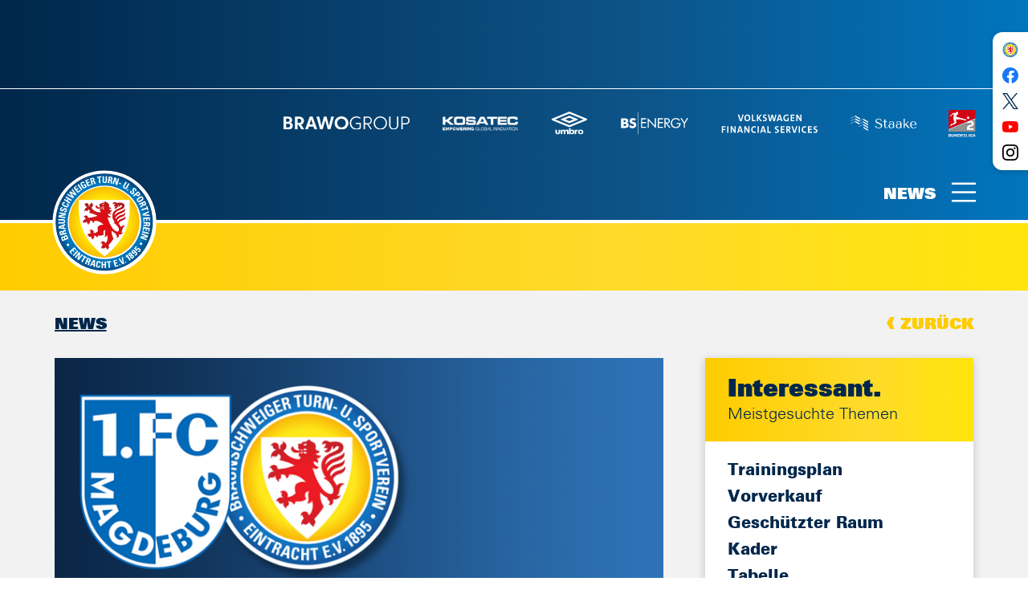

--- FILE ---
content_type: text/html; charset=utf-8
request_url: https://www.eintracht.com/news/artikel/fan-infos-zum-auswaertsspiel-in-magdeburg
body_size: 22652
content:
<!DOCTYPE html>
<html lang="de" dir="ltr">
<head>

<meta charset="utf-8">
<!-- 
	This website is powered by TYPO3 - inspiring people to share!
	TYPO3 is a free open source Content Management Framework initially created by Kasper Skaarhoj and licensed under GNU/GPL.
	TYPO3 is copyright 1998-2026 of Kasper Skaarhoj. Extensions are copyright of their respective owners.
	Information and contribution at https://typo3.org/
-->




<meta name="generator" content="TYPO3 CMS">
<meta name="viewport" content="width=device-width, initial-scale=1, shrink-to-fit=no">
<meta name="robots" content="index, follow">
<meta property="og:type" content="article">
<meta property="og:url" content="https://www.eintracht.com/news/artikel/fan-infos-zum-auswaertsspiel-in-magdeburg">
<meta property="og:title" content="Fan-Infos zum Auswärtsspiel in Magdeburg">
<meta property="og:description" content="Alles Wichtige für unsere Fans">
<meta property="og:image" content="https://www.eintracht.com//fileadmin/_processed_/3/f/csm_Doppellogo_FCM_d8943a9144.png">
<meta name="twitter:card" content="summary_large_image">
<meta name="format-detection" content="telephone=no">
<meta name="apple-mobile-web-app-capable" content="yes">
<meta name="apple-mobile-web-app-status-bar-style" content="black-translucent">
<meta name="apple-mobile-web-app-title" content="Eintracht Braunschweig">
<meta name="facebook-domain-verification" content="fwcrfhp0q07x0beem9v0xuxvlh6vtu">
<meta name="msapplication-config" content="/webconfig/browserconfig.xml">
<meta name="theme-color" content="#0076bd">


<link rel="stylesheet" href="/typo3temp/assets/css/308d4184fdf06a1e9b42b15d27fb7337.css?1757339488" media="all">
<link rel="stylesheet" href="/_assets/f43c1c33536dfa945c2e8a75ad27f2a4/html/assets/styles/app.css?1756306545" media="all">
<link rel="stylesheet" href="/_assets/f43c1c33536dfa945c2e8a75ad27f2a4/t3css/ads.css?1750233064" media="all">
<link rel="stylesheet" href="/_assets/81c51f35838ffc099b8752278fb44bbf/codecanyon/css/flipbook.min.css?1750233064" media="all">
<link rel="stylesheet" href="/typo3temp/assets/css/edeccee7d01a49c4a79a48beacf03533.css?1757339488" media="all">


<script src="https://ajax.googleapis.com/ajax/libs/jquery/1.8.3/jquery.js"></script>
<script src="https://cloud.ccm19.de/app.js?apiKey=cdc212be49e7819949e1bd35ca0dcb7384105062f956b42e&amp;amp;domain=66276897152dfaf3b602a662"></script>
<script src="/_assets/f43c1c33536dfa945c2e8a75ad27f2a4/html/assets/scripts/app.js?1762964654" defer="defer"></script>
<script src="/_assets/81c51f35838ffc099b8752278fb44bbf/codecanyon/js/flipbook.min.js?1750233064"></script>


<title>Fan-Infos zum Auswärtsspiel in Magdeburg  - Eintracht Braunschweig</title>
		<link rel="preload" href="/assets/fonts/2E5603_0_0.woff2" as="font" type="font/woff2" crossorigin>
		<link rel="preload" href="/assets/fonts/2E5603_1_0.woff2" as="font" type="font/woff2" crossorigin>
		<link rel="preload" href="/assets/fonts/2E5603_2_0.woff2" as="font" type="font/woff2" crossorigin>
		<link rel="preload" href="/assets/fonts/2E5603_3_0.woff2" as="font" type="font/woff2" crossorigin>
		<link rel="apple-touch-icon" href="/assets/images/favicon/apple-touch-icon.png" sizes="180x180">
		<link rel="icon" href="/assets/images/favicon/favicon-32x32.png" sizes="32x32">
		<link rel="icon" href="/assets/images/favicon/favicon-16x16.png" sizes="16x16">
		<link rel="manifest" href="/webconfig/site.webmanifest">
		<link rel="mask-icon" href="/assets/images/favicon/safari-pinned-tab.svg" color="#e1000f"><style>
  @media (min-width: 1024px) {
    .header .row.header-section-partner .col-lg-8 {
      flex: 0 0 75%;
      max-width: 75%;
    }
  }

  @media (min-width: 768px) {
	.footer .col-lg-9>.partner:nth-child(2) .partner-item {
    	margin-right: 1.2rem;
	}
  }
  img[alt="Umbro"] {max-width: 70px}
</style><meta name="google-adsense-account" content="ca-pub-4137719990273697"><script>document.addEventListener("DOMContentLoaded",function(){document.querySelectorAll("a.download").forEach(e=>{e.addEventListener("click",function(e){e.preventDefault();let t=this.href,d=this.getAttribute("data-filename")||t.split("/").pop(),n=document.createElement("a");n.href=t,n.download=d,document.body.appendChild(n),n.click(),document.body.removeChild(n)})})});</script><!-- Google tag (gtag.js) --> <script async class="cmplazyload" type="text/x-ccm-loader" data-ccm-loader-group="analytics" data-ccm-loader-src="https://www.googletagmanager.com/gtag/js?id=G-HKV4WGCYMT"></script>  <script> window.dataLayer = window.dataLayer || []; function gtag(){dataLayer.push(arguments);} gtag('js', new Date()); gtag('config', 'G-HKV4WGCYMT'); </script>
<link rel="canonical" href="https://www.eintracht.com/news/artikel/fan-infos-zum-auswaertsspiel-in-magdeburg"/>
</head>
<body class="">
<!-- SOCIALMEDIA TOP START -->	

      <svg xmlns="http://www.w3.org/2000/svg" xmlns:xlink="http://www.w3.org/1999/xlink" aria-hidden="true" style="display: none;">
         <symbol id="icon-menu" viewBox="0 0 36 29">
            <path d="M0 0h36v3H0zM0 13h36v3H0zM0 26h36v3H0z"/>
         </symbol>
         <symbol id="icon-check" viewBox="0 0 33 26">
            <path d="M29.523.651l2.954 2.698-20.661 22.616L.523 13.605l2.954-2.698 8.338 9.127z"/>
         </symbol>
         <symbol id="icon-dismiss" viewBox="0 0 28 29">
            <path d="M25.667.711l2.122 2.122L16.12 14.499 27.79 26.167l-2.122 2.122L14 16.62 2.333 28.29.21 26.167 11.878 14.5.211 2.833 2.333.71l11.666 11.667L25.667.711z"/>
         </symbol>
         <symbol id="icon-search" viewBox="0 0 38 38">
            <path d="M8.186 8.186c3.906-3.905 10.237-3.905 14.142 0 3.787 3.787 3.902 9.855.345 13.78l8.14 8.14-.706.708-8.142-8.14c-3.925 3.556-9.992 3.44-13.779-.346-3.905-3.905-3.905-10.236 0-14.142zm.707.707a9 9 0 1012.728 12.728A9 9 0 008.893 8.893z"/>
         </symbol>
         <symbol id="icon-report" viewBox="0 0 38 41">
            <path d="M12.81.896l.133.003 23.512 1.716a1.36 1.36 0 011.24 1.602l-.3 1.602c-.242 1.272-.515 2.688-.817 4.213a487.551 487.551 0 01-2.692 12.79l-.427 1.868c-.142.61-.283 1.209-.423 1.795l-.209.869c-2.283 9.408-4.275 12.208-10.068 12.613a1.36 1.36 0 11-.19-2.715l.396-.033c3.879-.383 5.204-2.327 7.121-10.113l.096-.394c.276-1.134.555-2.32.837-3.555l.213-.935a471.79 471.79 0 002.39-11.272l.657-3.334.459-2.399-20.83-1.519-4.663 20.298a1.36 1.36 0 01-1.502 1.045l-.129-.024a1.36 1.36 0 01-1.045-1.501l.024-.13 4.924-21.434A1.36 1.36 0 0112.81.896z"/>
            <path d="M25.13 39.571c-2.625.792-4.667.533-5.631.134L5.827 35.44S-.53 34.284.317 26.094l18.565 4.945s.836 7.143 6.274 5.68c1.11.88 1.707 2.317-.027 2.852"/>
            <path d="M20.242 11.172a1.36 1.36 0 011.41-1.165l.131.013 7.016 1.013a1.36 1.36 0 01-.258 2.706l-.131-.013-7.016-1.013a1.36 1.36 0 01-1.152-1.541zM18.32 17.825a1.36 1.36 0 011.468-1.093l.13.019 7.034 1.377a1.36 1.36 0 01-.393 2.69l-.13-.02-7.035-1.376a1.36 1.36 0 01-1.073-1.597zM16.56 24.411a1.36 1.36 0 011.467-1.093l.13.02 7.035 1.376a1.36 1.36 0 01-.393 2.69l-.13-.019-7.035-1.377a1.36 1.36 0 01-1.074-1.597zM16.954 9.17a1.36 1.36 0 01-.083 2.716l-.18-.008-.218-.019a1.36 1.36 0 01.131-2.715l.35.025zM15.35 15.909a1.36 1.36 0 01-.125 2.715l-.378-.027a1.36 1.36 0 01.132-2.715l.37.027zM13.484 22.17l.127.01a1.36 1.36 0 01-.104 2.717l-.159-.008-.217-.018a1.36 1.36 0 01.108-2.716l.245.015z"/>
         </symbol>
         <symbol id="icon-gingco" viewBox="0 0 461 157">
            <path d="M453.59 75.71c0 33.24-9.85 37.08-28.06 37.08-19.21 0-27.56-5.18-27.56-37.75 0-30.73 10.69-36.41 28.23-36.41 19.88 0 27.39 5.18 27.39 37.08m7.19-.67c0-37.41-10.52-42.92-34.24-42.92-21.04 0-35.74 7.35-35.74 43.43 0 35.24 10.19 43.76 34.57 43.76 25.05 0 35.41-9.19 35.41-44.27m-87.12 40.76l-1.5-5.85c-7.02 1.67-12.53 3.01-22.88 3.01-23.72 0-26.89-17.04-26.89-37.75 0-16.87 0-36.58 25.89-36.58 7.18 0 14.2.67 22.21 1.84l.84-5.85c-4.51-1-12.36-2.51-21.21-2.51-27.06 0-34.91 14.03-34.91 44.93 0 31.9 12.19 42.26 33.07 42.26 7.67.01 17.53-1.16 25.38-3.5m-91.56-7.85c-4.84 1.5-13.86 3.84-26.89 3.84-20.04 0-25.22-11.52-25.22-35.41 0-25.56 4.84-37.58 29.73-37.58 10.36 0 18.04 1.34 22.38 2.84v66.31zm0 5.84v4.68c0 7.35-.84 12.19-2.84 16.37-4.01 8.18-14.36 12.53-43.59 15.2l.5 6.18c12.19-.5 23.72-2.34 32.74-5.18 8.85-2.84 15.37-8.02 17.7-14.36 2.17-6.01 2.51-12.03 2.51-20.04V37.8c-7.52-3.84-17.87-5.51-28.39-5.51-26.22 0-37.91 10.52-37.91 45.26 0 30.23 10.19 40.59 32.07 40.59 13.68 0 21.7-2.34 27.21-4.35m-141.84 3.34V43.81c8.69-3.17 20.88-5.18 30.57-5.18 11.86 0 15.87 2.67 17.54 7.35.83 2.17 1.34 7.85 1.34 13.03v58.12h7.01V58.51c0-6.85-.17-12.86-1.5-16.37-2.5-6.51-7.68-10.02-22.55-10.02-16.2 0-29.73 3.34-39.42 8.18v76.83h7.01zM105.68 6.06c0-4.68-2.34-6.01-5.85-6.01s-6.01 1.84-6.01 6.18c0 4.68 2.67 6.01 6.01 6.01 3.67 0 5.85-1.67 5.85-6.18m-2.18 28.4h-7.01v82.68h7.01V34.46zm-44.21 73.49c-4.84 1.5-13.86 3.84-26.89 3.84-20.04 0-25.22-11.52-25.22-35.41 0-25.56 4.84-37.58 29.73-37.58 10.35 0 18.04 1.34 22.38 2.84v66.31zm0 5.84v4.68c0 7.35-.84 12.19-2.84 16.37-4.01 8.18-14.37 12.53-43.59 15.2l.5 6.18c12.19-.5 23.72-2.34 32.74-5.18 8.85-2.84 15.37-8.02 17.7-14.36 2.17-6.01 2.51-12.03 2.51-20.04V37.8c-7.52-3.84-17.87-5.51-28.39-5.51C11.69 32.29 0 42.81 0 77.55c0 30.23 10.19 40.59 32.07 40.59 13.69 0 21.71-2.34 27.22-4.35"/>
         </symbol>
         <symbol id="icon-facebook" viewBox="0 0 100 100">
            <path d="M99.805 49.902C99.805 22.344 77.46 0 49.902 0 22.344 0 0 22.344 0 49.902c0 24.906 18.246 45.552 42.106 49.3V64.33H29.432V49.902h12.674V38.906c0-12.506 7.453-19.418 18.85-19.418 5.459 0 11.171.975 11.171.975v12.281h-6.294c-6.197 0-8.134 3.846-8.134 7.797v9.361h13.839l-2.21 14.429H57.698V99.2c23.86-3.74 42.106-24.386 42.106-49.299z" fill="#1977F3"/>
            <path d="M69.327 64.33l2.21-14.428H57.7v-9.361c0-3.944 1.93-7.797 8.134-7.797h6.294v-12.28s-5.712-.976-11.172-.976c-11.396 0-18.85 6.905-18.85 19.418v10.996H29.433v14.429h12.674V99.2c2.54.4 5.144.604 7.796.604 2.653 0 5.257-.21 7.797-.604v-34.87h11.628z" fill="#FFFFFF"/>
         </symbol>
         <symbol id="icon-twitter" viewBox="0 0 1200 1227">
              <path d="M714.2,519.3L1160.9,0H1055L667.1,450.9L357.3,0H0l468.5,681.8L0,1226.4h105.9l409.6-476.2l327.2,476.2H1200L714.2,519.3
                L714.2,519.3z M569.2,687.8l-47.5-67.9L144,79.7h162.6l304.8,436l47.5,67.9l396.2,566.7H892.5L569.2,687.8L569.2,687.8z"/>
           </symbol>
         <symbol id="icon-youtube" viewBox="0 0 100 100">
            <path d="M97.14 25.866a12.427 12.427 0 00-8.741-8.742C80.637 15 49.592 15 49.592 15s-31.046 0-38.808 2.042c-4.166 1.144-7.598 4.576-8.742 8.824C0 33.627 0 49.722 0 49.722S0 65.9 2.042 73.578a12.427 12.427 0 008.742 8.742c7.843 2.124 38.808 2.124 38.808 2.124s31.045 0 38.807-2.042a12.427 12.427 0 008.742-8.742c2.042-7.761 2.042-23.856 2.042-23.856s.082-16.177-2.042-23.938z" fill="#FF0000"/>
            <path d="M65.523 49.722l-25.817-14.87v29.74z" fill="#FFFFFF"/>
         </symbol>
         <symbol id="icon-instagram" viewBox="0 0 100 100">
            <path d="M50 9.022c13.346 0 14.927.051 20.198.291 4.874.223 7.52 1.037 9.282 1.722a15.487 15.487 0 015.747 3.739 15.487 15.487 0 013.74 5.747c.684 1.761 1.498 4.408 1.72 9.281.24 5.271.292 6.852.292 20.199 0 13.346-.051 14.927-.292 20.198-.222 4.873-1.037 7.52-1.72 9.281a16.553 16.553 0 01-9.487 9.487c-1.762.684-4.408 1.498-9.282 1.72-5.27.241-6.85.292-20.198.292s-14.928-.05-20.198-.291c-4.874-.223-7.52-1.037-9.282-1.721a15.486 15.486 0 01-5.747-3.74 15.487 15.487 0 01-3.74-5.747c-.684-1.761-1.498-4.408-1.72-9.281-.24-5.27-.292-6.852-.292-20.198 0-13.347.051-14.928.292-20.199.222-4.873 1.036-7.52 1.72-9.281a15.487 15.487 0 013.74-5.748 15.487 15.487 0 015.748-3.739c1.76-.684 4.408-1.498 9.281-1.72 5.27-.241 6.852-.292 20.198-.292m0-9.006c-13.575 0-15.277.057-20.608.3-5.32.243-8.954 1.088-12.133 2.324a24.502 24.502 0 00-8.853 5.765 24.502 24.502 0 00-5.767 8.853C1.404 20.438.559 24.071.317 29.392.073 34.722.016 36.425.016 50s.057 15.278.301 20.608c.243 5.32 1.088 8.954 2.324 12.133a24.502 24.502 0 005.765 8.854 24.501 24.501 0 008.853 5.765c3.18 1.236 6.813 2.08 12.133 2.323 5.332.244 7.034.301 20.609.301 13.575 0 15.278-.057 20.608-.3 5.32-.244 8.954-1.088 12.133-2.324A25.559 25.559 0 0097.361 82.74c1.235-3.18 2.08-6.812 2.323-12.133.243-5.331.3-7.033.3-20.608s-.057-15.278-.3-20.608c-.243-5.32-1.088-8.954-2.323-12.133a24.501 24.501 0 00-5.766-8.854 24.501 24.501 0 00-8.853-5.766C79.562 1.404 75.929.559 70.608.317 65.278.073 63.575.016 50 .016z" fill="#000000"/>
            <path d="M50 24.332c-14.176 0-25.668 11.492-25.668 25.668 0 14.176 11.492 25.668 25.668 25.668 14.176 0 25.668-11.492 25.668-25.668 0-14.176-11.492-25.668-25.668-25.668zm0 42.33c-9.202 0-16.661-7.46-16.661-16.662 0-9.202 7.46-16.661 16.661-16.661 9.202 0 16.662 7.46 16.662 16.661 0 9.202-7.46 16.661-16.662 16.661z" fill="#000000"/>
            <circle cx="76.682" cy="23.318" r="5.998" fill="#000000"/>
         </symbol>
         <symbol id="icon-facebook-profile" viewBox="0 0 100 100">
            <path d="M99.805 49.902C99.805 22.344 77.46 0 49.902 0 22.344 0 0 22.344 0 49.902c0 24.906 18.246 45.552 42.106 49.3V64.33H29.432V49.902h12.674V38.906c0-12.506 7.453-19.418 18.85-19.418 5.459 0 11.171.975 11.171.975v12.281h-6.294c-6.197 0-8.134 3.846-8.134 7.797v9.361h13.839l-2.21 14.429H57.698V99.2c23.86-3.74 42.106-24.386 42.106-49.299z"/>
            <path d="M69.327 64.33l2.21-14.428H57.7v-9.361c0-3.944 1.93-7.797 8.134-7.797h6.294v-12.28s-5.712-.976-11.172-.976c-11.396 0-18.85 6.905-18.85 19.418v10.996H29.433v14.429h12.674V99.2c2.54.4 5.144.604 7.796.604 2.653 0 5.257-.21 7.797-.604v-34.87h11.628z" fill="#FFFFFF"/>
         </symbol>
         <symbol id="icon-twitter-profile" viewBox="0 0 100 100">
            <path d="M31.45 90.27c37.738 0 58.374-31.263 58.374-58.374 0-.888-.018-1.772-.058-2.652A41.72 41.72 0 00100 18.62a40.91 40.91 0 01-11.782 3.23c4.236-2.54 7.488-6.558 9.022-11.348a41.144 41.144 0 01-13.028 4.98A20.492 20.492 0 0069.236 9c-11.33 0-20.518 9.188-20.518 20.514 0 1.61.18 3.176.532 4.678-17.053-.858-32.173-9.022-42.29-21.436A20.462 20.462 0 004.18 23.068a20.5 20.5 0 009.13 17.078A20.366 20.366 0 014.02 37.58c-.003.086-.003.17-.003.262 0 9.936 7.072 18.232 16.46 20.112-1.724.47-3.538.722-5.41.722-1.32 0-2.606-.13-3.856-.37 2.612 8.153 10.186 14.085 19.166 14.25A41.159 41.159 0 014.894 81.34c-1.654 0-3.288-.094-4.894-.284a58.077 58.077 0 0031.45 9.216"/>
         </symbol>
         <symbol id="icon-youtube-profile" viewBox="0 0 100 100">
            <path d="M97.14 25.866a12.427 12.427 0 00-8.741-8.742C80.637 15 49.592 15 49.592 15s-31.046 0-38.808 2.042c-4.166 1.144-7.598 4.576-8.742 8.824C0 33.627 0 49.722 0 49.722S0 65.9 2.042 73.578a12.427 12.427 0 008.742 8.742c7.843 2.124 38.808 2.124 38.808 2.124s31.045 0 38.807-2.042a12.427 12.427 0 008.742-8.742c2.042-7.761 2.042-23.856 2.042-23.856s.082-16.177-2.042-23.938z"/>
            <path d="M65.523 49.722l-25.817-14.87v29.74z" fill="#FFFFFF"/>
         </symbol>
         <symbol id="icon-instagram-profile" viewBox="0 0 100 100">
            <path d="M50 9.022c13.346 0 14.927.051 20.198.291 4.874.223 7.52 1.037 9.282 1.722a15.487 15.487 0 015.747 3.739 15.487 15.487 0 013.74 5.747c.684 1.761 1.498 4.408 1.72 9.281.24 5.271.292 6.852.292 20.199 0 13.346-.051 14.927-.292 20.198-.222 4.873-1.037 7.52-1.72 9.281a16.553 16.553 0 01-9.487 9.487c-1.762.684-4.408 1.498-9.282 1.72-5.27.241-6.85.292-20.198.292s-14.928-.05-20.198-.291c-4.874-.223-7.52-1.037-9.282-1.721a15.486 15.486 0 01-5.747-3.74 15.487 15.487 0 01-3.74-5.747c-.684-1.761-1.498-4.408-1.72-9.281-.24-5.27-.292-6.852-.292-20.198 0-13.347.051-14.928.292-20.199.222-4.873 1.036-7.52 1.72-9.281a15.487 15.487 0 013.74-5.748 15.487 15.487 0 015.748-3.739c1.76-.684 4.408-1.498 9.281-1.72 5.27-.241 6.852-.292 20.198-.292m0-9.006c-13.575 0-15.277.057-20.608.3-5.32.243-8.954 1.088-12.133 2.324a24.502 24.502 0 00-8.853 5.765 24.502 24.502 0 00-5.767 8.853C1.404 20.438.559 24.071.317 29.392.073 34.722.016 36.425.016 50s.057 15.278.301 20.608c.243 5.32 1.088 8.954 2.324 12.133a24.502 24.502 0 005.765 8.854 24.501 24.501 0 008.853 5.765c3.18 1.236 6.813 2.08 12.133 2.323 5.332.244 7.034.301 20.609.301 13.575 0 15.278-.057 20.608-.3 5.32-.244 8.954-1.088 12.133-2.324A25.559 25.559 0 0097.361 82.74c1.235-3.18 2.08-6.812 2.323-12.133.243-5.331.3-7.033.3-20.608s-.057-15.278-.3-20.608c-.243-5.32-1.088-8.954-2.323-12.133a24.501 24.501 0 00-5.766-8.854 24.501 24.501 0 00-8.853-5.766C79.562 1.404 75.929.559 70.608.317 65.278.073 63.575.016 50 .016z"/>
            <path d="M50 24.332c-14.176 0-25.668 11.492-25.668 25.668 0 14.176 11.492 25.668 25.668 25.668 14.176 0 25.668-11.492 25.668-25.668 0-14.176-11.492-25.668-25.668-25.668zm0 42.33c-9.202 0-16.661-7.46-16.661-16.662 0-9.202 7.46-16.661 16.661-16.661 9.202 0 16.662 7.46 16.662 16.661 0 9.202-7.46 16.661-16.662 16.661z"/>
            <circle cx="76.682" cy="23.318" r="5.998"/>
         </symbol>
         <symbol id="icon-twitter-new" viewBox="0 0 1200 1227">
             <path d="M714.2,519.3L1160.9,0H1055L667.1,450.9L357.3,0H0l468.5,681.8L0,1226.4h105.9l409.6-476.2l327.2,476.2H1200L714.2,519.3
             	L714.2,519.3z M569.2,687.8l-47.5-67.9L144,79.7h162.6l304.8,436l47.5,67.9l396.2,566.7H892.5L569.2,687.8L569.2,687.8z"/>
          </symbol>
          <symbol id="icon-linkedin" viewBox="0 0 72 72"  xmlns="http://www.w3.org/2000/svg">
            <g fill="none" fill-rule="evenodd">
                <path d="M8 72h56a8 8 0 0 0 8-8V8a8 8 0 0 0-8-8H8a8 8 0 0 0-8 8v56a8 8 0 0 0 8 8Z" fill="#007EBB"/>
                <path d="M62 62H51.316V43.802c0-4.99-1.896-7.777-5.845-7.777-4.296 0-6.54 2.901-6.54 7.777V62H28.632V27.333H38.93v4.67s3.096-5.729 10.453-5.729c7.353 0 12.617 4.49 12.617 13.777V62ZM16.35 22.794c-3.508 0-6.35-2.864-6.35-6.397C10 12.864 12.842 10 16.35 10c3.507 0 6.347 2.864 6.347 6.397 0 3.533-2.84 6.397-6.348 6.397ZM11.032 62h10.736V27.333H11.033V62Z" fill="#FFF"/>
            </g>
        </symbol>
      </svg>
	<!-- SOCIALMEDIA TOP END --><!-- ARTIKELSEITE START -->
			<div class="page" id="top">
				<div class="page-wrapper"><!--Page Header Start--><header class="header">
				<div class="header-wrapper">
					<div class="container-fluid ">					<div class="row header-section-advertising">
						<div class="col ">
						   <div class="leaderboard ">

								<!-- BEGIN ADITIONTAG -->
									<script async type="text/x-ccm-loader" data-ccm-loader-group="marketing" data-ccm-loader-src="https://securepubads.g.doubleclick.net/tag/js/gpt.js"></script><div class="ads_desktop"><div id="gpt-passback" style="height: 90px;">  <script>    window.googletag = window.googletag || {cmd: []};    googletag.cmd.push(function() {    googletag.defineSlot('/21630049872/Eintracht_Braunschweig_728', [[320, 50], [320, 100], [728, 90]], 'gpt-passback').addService(googletag.pubads());    googletag.enableServices(googletag.pubads());  googletag.pubads().setCentering(true);  googletag.display('gpt-passback');    });  </script></div></div><div  class="ads_mobile"><div id="gpt-passback4" style="height: 50px;">  <script>    window.googletag = window.googletag || {cmd: []};    googletag.cmd.push(function() {    googletag.defineSlot('/21630049872/Eintracht_Braunschweig_320x50_mobil', [[320, 100], [320, 50]], 'gpt-passback4').addService(googletag.pubads());    googletag.enableServices(googletag.pubads());  googletag.pubads().setCentering(true);  googletag.display('gpt-passback4');    });  </script></div></div> 				
								<!-- END ADITIONTAG -->
						   </div>
						</div>
					</div>
					
						 <div class="row header-section-partner justify-content-end">
							<div class="col col-12 col-lg-8">
							   <div class="partner ">
								  <ul class="partner-wrapper">
										<!--Page Header Sponsors Start-->
				 <li class="partner-item">
					<div class="partner-image">
					   <a class="partner-image-link" href="https://www.brawogroup.de/" rel="noopener noreferrer" target="_blank">
						  <figure class="partner-image-item">
							 <img
								data-src="/fileadmin/Admin/Sponsoren/Logo2024/BRAWOGROUP_Logo_weiss_3.svg"
								src="data:image/svg+xml;charset=utf-8,%3Csvg%20xmlns='http://www.w3.org/2000/svg'%20width='239'%20height='25'%3E%3C/svg%3E"
								class="js-lazy-load"
								alt=" BRAWO GROUP">
						  </figure>
					   </a>
					</div>
				 </li>
			
				 <li class="partner-item">
					<div class="partner-image">
					   <a class="partner-image-link" href="https://karriere.kosatec.de" rel="noopener noreferrer" target="_blank">
						  <figure class="partner-image-item">
							 <img
								data-src="/fileadmin/Sponsoren/Logos/kosatec_empowering_global_innovation_white_Header.png"
								src="data:image/svg+xml;charset=utf-8,%3Csvg%20xmlns='http://www.w3.org/2000/svg'%20width='145'%20height='72'%3E%3C/svg%3E"
								class="js-lazy-load"
								alt="">
						  </figure>
					   </a>
					</div>
				 </li>
			
				 <li class="partner-item">
					<div class="partner-image">
					   <a class="partner-image-link" href="https://www.umbro.com/" rel="noopener noreferrer" target="_blank">
						  <figure class="partner-image-item">
							 <img
								data-src="/fileadmin/user_upload/Umbro-Stacked-Performance_White_cut.svg"
								src="data:image/svg+xml;charset=utf-8,%3Csvg%20xmlns='http://www.w3.org/2000/svg'%20width='80'%20height='51'%3E%3C/svg%3E"
								class="js-lazy-load"
								alt="Umbro">
						  </figure>
					   </a>
					</div>
				 </li>
			
				 <li class="partner-item">
					<div class="partner-image">
					   <a class="partner-image-link" href="https://www.bs-energy.de/" rel="noopener noreferrer" target="_blank">
						  <figure class="partner-image-item">
							 <img
								data-src="/fileadmin/Admin/Sponsoren/Logo2022/logo_bs_energy_white_neu.svg"
								src="data:image/svg+xml;charset=utf-8,%3Csvg%20xmlns='http://www.w3.org/2000/svg'%20width='130'%20height='44'%3E%3C/svg%3E"
								class="js-lazy-load"
								alt="BS|Energy">
						  </figure>
					   </a>
					</div>
				 </li>
			
				 <li class="partner-item">
					<div class="partner-image">
					   <a class="partner-image-link" href="https://www.vwfs.com/" rel="noopener noreferrer" target="_blank">
						  <figure class="partner-image-item">
							 <img
								data-src="/fileadmin/Sponsoren/Header_Footer/logo_vwfs_white.svg"
								src="data:image/svg+xml;charset=utf-8,%3Csvg%20xmlns='http://www.w3.org/2000/svg'%20width='184'%20height='36'%3E%3C/svg%3E"
								class="js-lazy-load"
								alt="Volkswagen Financial Services">
						  </figure>
					   </a>
					</div>
				 </li>
			
				 <li class="partner-item">
					<div class="partner-image">
					   <a class="partner-image-link" href="https://www.staake.de" rel="noopener noreferrer" target="_blank">
						  <figure class="partner-image-item">
							 <img
								data-src="/fileadmin/Admin/Sponsoren/Staake_horiz_weiss.svg"
								src="data:image/svg+xml;charset=utf-8,%3Csvg%20xmlns='http://www.w3.org/2000/svg'%20width='124'%20height='29'%3E%3C/svg%3E"
								class="js-lazy-load"
								alt="Staake">
						  </figure>
					   </a>
					</div>
				 </li>
			
				 <li class="partner-item">
					<div class="partner-image">
					   <a class="partner-image-link" href="https://www.bundesliga.com/de/2bundesliga" rel="noopener noreferrer" target="_blank">
						  <figure class="partner-image-item">
							 <img
								data-src="/fileadmin/Sponsoren/Header_Footer/logo_2_bundesliga.svg"
								src="data:image/svg+xml;charset=utf-8,%3Csvg%20xmlns='http://www.w3.org/2000/svg'%20width='52'%20height='52'%3E%3C/svg%3E"
								class="js-lazy-load"
								alt="2. Bundesliga">
						  </figure>
					   </a>
					</div>
				 </li>
			<!--Page Header Sponsors End-->
								  </ul>
							   </div>
							</div>
						 </div>
						 <div class="row header-section-brand">
							<div class="col ">
							   <div class="brand ">
								  <a class="brand-link" href="/start">
									 <div class="brand-item">
										<img
										   src="/assets/images/eintracht-logo.svg"
										   alt="Eintracht Braunschweig">
									 </div>
								  </a>
							   </div>
							   
							   
							   
							   <!--Page Header Menue Toggle Start-->		   <div class="menu-trigger js-menu-trigger ">
			  <div class="menu-trigger-label">News</div>
			  <button class="menu-trigger-button" type="button">
				 <svg class="icon icon-menu ">
					<use href="#icon-menu" xlink:href="#icon-menu" />
				 </svg>
			  </button>
		   </div>	<!--Page Header Menue Toggle End-->
							   
							</div>
						 </div>

		
						 <div class="row header-section-navigation">
							<div class="col ">
							   <nav class="nav-secondary">
									<!--Page Header Menue Start--><!--Page Header Menue End-->
							   </nav>
							</div>
						 </div>
			</div>
				</div>
			</header><!--Page Header End-->	
		<div class="menu d-none ">
               <div class="d-flex">
                  <div class="js-custom-scrollbar">
                     <div class="menu-wrapper">
                        <button class="menu-close js-menu-close" type="button">
							<svg class="icon icon-dismiss ">
								<use href="#icon-dismiss" xlink:href="#icon-dismiss" />
							</svg>
                        </button>
                        <nav class="nav-meta ">
                           <ul class="nav-meta-wrapper">
								<!-- TOPMENÜ START -->						<li class="nav-meta-item">
							 <a class="nav-meta-link" href="/wir-sind-eintracht">Eintracht.com</a>
						</li>											<li class="nav-meta-item">
							 <a class="nav-meta-link" href="/presse">Presse</a>
						</li>											<li class="nav-meta-item">
							 <a class="nav-meta-link" href="/kontakt">Kontakt</a>
						</li>											<li class="nav-meta-item">
							 <a class="nav-meta-link" href="/impressum">Impressum</a>
						</li>											<li class="nav-meta-item">
							 <a class="nav-meta-link" href="/datenschutz">Datenschutz</a>
						</li>											<li class="nav-meta-item">
							 <a class="nav-meta-link" href="/erklaerung-zur-digitalen-barrierefreiheit#c9674">Digitale Barrierefreiheit</a>
						</li>					<!-- TOPMENÜ ENDE -->
                           </ul>
                        </nav>
						
								<form class="search-view mt-2 mt-md-3" action="/suche" method="get">
		   <div class="search-view-wrapper">
			  <input class="search-view-input" type="search" id="query[search-view]" name="tx_solr[q]" placeholder="Was möchten Sie suchen?">
			  <button class="search-view-button" type="submit" id="submit[search-view]" name="">
				 <svg class="icon icon-search ">
					<use href="#icon-search" xlink:href="#icon-search" />
				 </svg>
			  </button>
		   </div>
		</form>	
						
						
						<!--
                        <form class="search-view mt-2 mt-md-3" action="#" method="get">
                           <div class="search-view-wrapper">
                              <input class="search-view-input" type="search" id="query[search-view]" name="query[search-view]" placeholder="Was möchten Sie suchen?">
                              <button class="search-view-button" type="submit" id="submit[search-view]" name="submit[search-view]">
                                 <svg class="icon icon-search ">
                                    <use href="#icon-search" xlink:href="#icon-search" />
                                 </svg>
                              </button>
                           </div>
                        </form>
						-->
                        <nav class="nav-primary js-nav-primary mt-2 mt-md-3">
                           <!-- HAUPTMENÜ START --><ul class="nav-primary-wrapper"><li class="nav-primary-item"><a href="/start" class="nav-primary-link"><span>Start</span></a></li><li class="nav-primary-item"><a href="/news" class="nav-primary-link"><span>News</span></a></li><li class="nav-primary-item"><div class="nav-primary-trigger nav-primary-trigger-next" data-level="1"><span class="nav-primary-link"><span>Teams</span></span><button class="nav-primary-button"></button></div><ul class="nav-primary-subgroup d-none"><li class="nav-primary-item"><div class="nav-primary-trigger nav-primary-trigger-prev" data-level="1"><span class="nav-primary-link"><span>Zurück</span></span></div></li><li class="nav-primary-item"><div class="nav-primary-trigger nav-primary-trigger-next" data-level="2"><span class="nav-primary-link"><span>Profis</span></span><button class="nav-primary-button"></button></div><ul class="nav-primary-subgroup d-none"><li class="nav-primary-item"><div class="nav-primary-trigger nav-primary-trigger-prev" data-level="2"><span class="nav-primary-link"><span>Zurück</span></span></div></li><li class="nav-primary-item"><a href="/teams/profis/kader" class="nav-primary-link"><span>Kader</span></a></li><li class="nav-primary-item"><a href="/teams/profis/trainingsplan" class="nav-primary-link"><span>Trainingsplan</span></a></li><li class="nav-primary-item"><a href="/teams/profis/2-bundesliga" class="nav-primary-link"><span>Spielplan 2. Bundesliga</span></a></li><li class="nav-primary-item"><a href="/teams/profis/tabelle" class="nav-primary-link"><span>Tabelle</span></a></li><li class="nav-primary-item"><a href="/teams/profis/dfb-pokal" class="nav-primary-link"><span>DFB-Pokal</span></a></li><li class="nav-primary-item"><a href="/teams/profis/testspiele" class="nav-primary-link"><span>Testspiele</span></a></li><li class="nav-primary-item"><a href="/liveticker-umleitung" class="nav-primary-link"><span>Liveticker</span></a></li></ul></li><li class="nav-primary-item"><div class="nav-primary-trigger nav-primary-trigger-next" data-level="2"><span class="nav-primary-link"><span>U23</span></span><button class="nav-primary-button"></button></div><ul class="nav-primary-subgroup d-none"><li class="nav-primary-item"><div class="nav-primary-trigger nav-primary-trigger-prev" data-level="2"><span class="nav-primary-link"><span>Zurück</span></span></div></li><li class="nav-primary-item"><a href="/teams/u23/kader" class="nav-primary-link"><span>Kader</span></a></li><li class="nav-primary-item"><a href="/teams/zweite-mannschaft/spielplan" class="nav-primary-link"><span>Spielplan</span></a></li><li class="nav-primary-item"><a href="/teams/zweite-mannschaft/tabelle" class="nav-primary-link"><span>Tabelle</span></a></li></ul></li><li class="nav-primary-item"><div class="nav-primary-trigger nav-primary-trigger-next" data-level="2"><span class="nav-primary-link"><span>Nachwuchs</span></span><button class="nav-primary-button"></button></div><ul class="nav-primary-subgroup d-none"><li class="nav-primary-item"><div class="nav-primary-trigger nav-primary-trigger-prev" data-level="2"><span class="nav-primary-link"><span>Zurück</span></span></div></li><li class="nav-primary-item"><div class="nav-primary-trigger nav-primary-trigger-next" data-level="3"><span class="nav-primary-link"><span>NLZ</span></span><button class="nav-primary-button"></button></div><ul class="nav-primary-subgroup d-none"><li class="nav-primary-item"><div class="nav-primary-trigger nav-primary-trigger-prev" data-level="3"><span class="nav-primary-link"><span>Zurück</span></span></div></li><li class="nav-primary-item"><a href="/teams/nachwuchs/nlz/nachwuchsleistungszentrum" class="nav-primary-link"><span>Das NLZ</span></a></li><li class="nav-primary-item"><a href="/teams/nachwuchs/nlz/der-sportpark-kennel" class="nav-primary-link"><span>Der Sportpark Kennel</span></a></li><li class="nav-primary-item"><a href="/teams/nachwuchs/nlz/probetraining" class="nav-primary-link"><span>Probetraining</span></a></li><li class="nav-primary-item"><a href="/teams/nachwuchs/nlz/elternseite" class="nav-primary-link"><span>Elternseite</span></a></li><li class="nav-primary-item"><a href="/teams/nachwuchs/nlz/kinderschutz-1" class="nav-primary-link"><span>Kinderschutz</span></a></li><li class="nav-primary-item"><a href="/teams/nachwuchs/nlz/kooperationen" class="nav-primary-link"><span>Kooperationen</span></a></li><li class="nav-primary-item"><a href="/teams/nachwuchs/nlz/loewenpartner" class="nav-primary-link"><span>LÖWEN.PARTNER.</span></a></li></ul></li><li class="nav-primary-item"><a href="/teams/nachwuchs/news" class="nav-primary-link"><span>News</span></a></li><li class="nav-primary-item"><div class="nav-primary-trigger nav-primary-trigger-next" data-level="3"><span class="nav-primary-link"><span>Philosophie des NLZ</span></span><button class="nav-primary-button"></button></div><ul class="nav-primary-subgroup d-none"><li class="nav-primary-item"><div class="nav-primary-trigger nav-primary-trigger-prev" data-level="3"><span class="nav-primary-link"><span>Zurück</span></span></div></li><li class="nav-primary-item"><a href="/teams/nachwuchs/philosophie-des-nlz/vision-mission" class="nav-primary-link"><span>Vision & Mission</span></a></li><li class="nav-primary-item"><a href="/teams/nachwuchs/philosophie-des-nlz/ausbildungsstruktur" class="nav-primary-link"><span>Ausbildungsstruktur</span></a></li><li class="nav-primary-item"><a href="/teams/nachwuchs/philosophie-des-nlz/ausbildungskonzept" class="nav-primary-link"><span>Ausbildungskonzept</span></a></li><li class="nav-primary-item"><a href="/teams/nachwuchs/philosophie-des-nlz/vom-nachwuchsspieler-zum-profi" class="nav-primary-link"><span>Vom Nachwuchsspieler zum Profi</span></a></li></ul></li><li class="nav-primary-item"><div class="nav-primary-trigger nav-primary-trigger-next" data-level="3"><span class="nav-primary-link"><span>NLZ-Teams</span></span><button class="nav-primary-button"></button></div><ul class="nav-primary-subgroup d-none"><li class="nav-primary-item"><div class="nav-primary-trigger nav-primary-trigger-prev" data-level="3"><span class="nav-primary-link"><span>Zurück</span></span></div></li><li class="nav-primary-item"><div class="nav-primary-trigger nav-primary-trigger-next" data-level="4"><span class="nav-primary-link"><span>U19</span></span><button class="nav-primary-button"></button></div><ul class="nav-primary-subgroup d-none"><li class="nav-primary-item"><div class="nav-primary-trigger nav-primary-trigger-prev" data-level="4"><span class="nav-primary-link"><span>Zurück</span></span></div></li><li class="nav-primary-item"><a href="/teams/nachwuchs/nlz-teams/u19/kader" class="nav-primary-link"><span>Kader</span></a></li><li class="nav-primary-item"><a href="/teams/nachwuchs/nlz-teams/u19/spielplan" class="nav-primary-link"><span>Spielplan</span></a></li><li class="nav-primary-item"><a href="/teams/nachwuchs/nlz-teams/u19/spielplan/dfb-pokal-der-junioren" class="nav-primary-link"><span>DFB-Pokal der Junioren</span></a></li><li class="nav-primary-item"><a href="/teams/nachwuchs/nlz-teams/u19/tabelle" class="nav-primary-link"><span>Tabelle</span></a></li></ul></li><li class="nav-primary-item"><div class="nav-primary-trigger nav-primary-trigger-next" data-level="4"><span class="nav-primary-link"><span>U17</span></span><button class="nav-primary-button"></button></div><ul class="nav-primary-subgroup d-none"><li class="nav-primary-item"><div class="nav-primary-trigger nav-primary-trigger-prev" data-level="4"><span class="nav-primary-link"><span>Zurück</span></span></div></li><li class="nav-primary-item"><a href="/teams/nachwuchs/nlz-teams/u17/kader" class="nav-primary-link"><span>Kader</span></a></li><li class="nav-primary-item"><a href="/teams/nachwuchs/nlz-teams/u17/spielplan" class="nav-primary-link"><span>Spielplan</span></a></li><li class="nav-primary-item"><a href="/teams/nachwuchs/nlz-teams/u17/tabelle" class="nav-primary-link"><span>Tabelle</span></a></li></ul></li><li class="nav-primary-item"><a href="/teams/nachwuchs/nlz-teams/u16" class="nav-primary-link"><span>U16</span></a></li><li class="nav-primary-item"><div class="nav-primary-trigger nav-primary-trigger-next" data-level="4"><span class="nav-primary-link"><span>U15</span></span><button class="nav-primary-button"></button></div><ul class="nav-primary-subgroup d-none"><li class="nav-primary-item"><div class="nav-primary-trigger nav-primary-trigger-prev" data-level="4"><span class="nav-primary-link"><span>Zurück</span></span></div></li><li class="nav-primary-item"><a href="/teams/nachwuchs/nlz-teams/u15/kader" class="nav-primary-link"><span>Kader</span></a></li><li class="nav-primary-item"><a href="/teams/nachwuchs/nlz-teams/u15/spielplan" class="nav-primary-link"><span>Spielplan</span></a></li><li class="nav-primary-item"><a href="/teams/nachwuchs/nlz-teams/u15/tabelle" class="nav-primary-link"><span>Tabelle</span></a></li></ul></li><li class="nav-primary-item"><a href="/teams/nachwuchs/nlz-teams/u14" class="nav-primary-link"><span>U14</span></a></li><li class="nav-primary-item"><a href="/teams/nachwuchs/nlz-teams/u13" class="nav-primary-link"><span>U13</span></a></li><li class="nav-primary-item"><a href="/teams/nachwuchs/nlz-teams/u12" class="nav-primary-link"><span>U12</span></a></li></ul></li></ul></li><li class="nav-primary-item"><a href="/eintracht/traditionsmannschaft" class="nav-primary-link"><span>Traditionsmannschaft</span></a></li><li class="nav-primary-item"><div class="nav-primary-trigger nav-primary-trigger-next" data-level="2"><span class="nav-primary-link"><span>eFootball</span></span><button class="nav-primary-button"></button></div><ul class="nav-primary-subgroup d-none"><li class="nav-primary-item"><div class="nav-primary-trigger nav-primary-trigger-prev" data-level="2"><span class="nav-primary-link"><span>Zurück</span></span></div></li><li class="nav-primary-item"><a href="/teams/efootball/start" class="nav-primary-link"><span>Start</span></a></li><li class="nav-primary-item"><a href="/teams/efootball/news" class="nav-primary-link"><span>News</span></a></li><li class="nav-primary-item"><a href="/teams/efootball/kader" class="nav-primary-link"><span>Kader</span></a></li></ul></li></ul></li><li class="nav-primary-item"><div class="nav-primary-trigger nav-primary-trigger-next" data-level="1"><span class="nav-primary-link"><span>Tickets</span></span><button class="nav-primary-button"></button></div><ul class="nav-primary-subgroup d-none"><li class="nav-primary-item"><div class="nav-primary-trigger nav-primary-trigger-prev" data-level="1"><span class="nav-primary-link"><span>Zurück</span></span></div></li><li class="nav-primary-item"><a href="/tickets/dauerkarten" class="nav-primary-link"><span>Dauerkarten</span></a></li><li class="nav-primary-item"><div class="nav-primary-trigger nav-primary-trigger-next" data-level="2"><span class="nav-primary-link"><span>Vorverkauf</span></span><button class="nav-primary-button"></button></div><ul class="nav-primary-subgroup d-none"><li class="nav-primary-item"><div class="nav-primary-trigger nav-primary-trigger-prev" data-level="2"><span class="nav-primary-link"><span>Zurück</span></span></div></li><li class="nav-primary-item"><a href="/tickets/vorverkauf/aktuelles" class="nav-primary-link"><span>Aktuelles</span></a></li><li class="nav-primary-item"><a href="/tickets/vorverkauf/tageskarten" class="nav-primary-link"><span>Tageskarten</span></a></li><li class="nav-primary-item"><a href="/tickets/vorverkauf/auswaertskarten" class="nav-primary-link"><span>Auswärtskarten</span></a></li></ul></li><li class="nav-primary-item"><a href="https://www.eventimsports.de/ols/eintracht-braunschweig/" class="nav-primary-link"><span>Online-Ticketshop</span></a></li><li class="nav-primary-item"><a href="/tickets/gruppen" class="nav-primary-link"><span>Gruppenangebote</span></a></li><li class="nav-primary-item"><a href="/tickets/loewen-ticketboerse" class="nav-primary-link"><span>Löwen-Ticketbörse</span></a></li><li class="nav-primary-item"><a href="/promo" class="nav-primary-link"><span>Promotion</span></a></li><li class="nav-primary-item"><a href="/tickets/service" class="nav-primary-link"><span>Service</span></a></li></ul></li><li class="nav-primary-item"><div class="nav-primary-trigger nav-primary-trigger-next" data-level="1"><span class="nav-primary-link"><span>Stadion</span></span><button class="nav-primary-button"></button></div><ul class="nav-primary-subgroup d-none"><li class="nav-primary-item"><div class="nav-primary-trigger nav-primary-trigger-prev" data-level="1"><span class="nav-primary-link"><span>Zurück</span></span></div></li><li class="nav-primary-item"><a href="/stadion/anfahrt" class="nav-primary-link"><span>Anfahrt</span></a></li><li class="nav-primary-item"><a href="/stadion/geschichte" class="nav-primary-link"><span>Geschichte</span></a></li><li class="nav-primary-item"><a href="/stadion/kinder-im-eintracht-stadion" class="nav-primary-link"><span>Kinder im EINTRACHT-STADION</span></a></li><li class="nav-primary-item"><a href="/stadion/barrierefreiheit" class="nav-primary-link"><span>Barrierefreiheit</span></a></li><li class="nav-primary-item"><a href="/stadion/staake-geburtstagskinder" class="nav-primary-link"><span>Staake Geburtstagskinder</span></a></li><li class="nav-primary-item"><div class="nav-primary-trigger nav-primary-trigger-next" data-level="2"><span class="nav-primary-link"><span>Stadionführungen</span></span><button class="nav-primary-button"></button></div><ul class="nav-primary-subgroup d-none"><li class="nav-primary-item"><div class="nav-primary-trigger nav-primary-trigger-prev" data-level="2"><span class="nav-primary-link"><span>Zurück</span></span></div></li><li class="nav-primary-item"><a href="/stadion/stadionfuehrungen/informationen" class="nav-primary-link"><span>Informationen</span></a></li><li class="nav-primary-item"><a href="/stadion/stadionfuehrungen/ausstellung" class="nav-primary-link"><span>Ausstellung</span></a></li></ul></li><li class="nav-primary-item"><a href="/stadion/gastronomie" class="nav-primary-link"><span>Gastronomie</span></a></li><li class="nav-primary-item"><a href="/stadion/stadionplan" class="nav-primary-link"><span>Stadionplan</span></a></li><li class="nav-primary-item"><a href="/stadion/stadionordnung" class="nav-primary-link"><span>Stadionordnung</span></a></li><li class="nav-primary-item"><div class="nav-primary-trigger nav-primary-trigger-next" data-level="2"><span class="nav-primary-link"><span>Stadion-ABC</span></span><button class="nav-primary-button"></button></div><ul class="nav-primary-subgroup d-none"><li class="nav-primary-item"><div class="nav-primary-trigger nav-primary-trigger-prev" data-level="2"><span class="nav-primary-link"><span>Zurück</span></span></div></li><li class="nav-primary-item"><a href="/stadion/stadion-abc/a" class="nav-primary-link"><span>A</span></a></li><li class="nav-primary-item"><a href="/stadion/stadion-abc/b" class="nav-primary-link"><span>B</span></a></li><li class="nav-primary-item"><a href="/stadion/stadion-abc/c" class="nav-primary-link"><span>C</span></a></li><li class="nav-primary-item"><a href="/stadion/stadion-abc/d" class="nav-primary-link"><span>D</span></a></li><li class="nav-primary-item"><a href="/stadion/stadion-abc/e" class="nav-primary-link"><span>E</span></a></li><li class="nav-primary-item"><a href="/stadion/stadion-abc/f" class="nav-primary-link"><span>F</span></a></li><li class="nav-primary-item"><a href="/stadion/stadion-abc/g" class="nav-primary-link"><span>G</span></a></li><li class="nav-primary-item"><a href="/stadion/stadion-abc/h" class="nav-primary-link"><span>H</span></a></li><li class="nav-primary-item"><a href="/stadion/stadion-abc/i" class="nav-primary-link"><span>I</span></a></li><li class="nav-primary-item"><a href="/stadion/stadion-abc/j" class="nav-primary-link"><span>J</span></a></li><li class="nav-primary-item"><a href="/stadion/stadion-abc/k" class="nav-primary-link"><span>K</span></a></li><li class="nav-primary-item"><a href="/stadion/stadion-abc/l" class="nav-primary-link"><span>L</span></a></li><li class="nav-primary-item"><a href="/stadion/stadion-abc/m" class="nav-primary-link"><span>M</span></a></li><li class="nav-primary-item"><a href="/stadion/stadion-abc/n" class="nav-primary-link"><span>N</span></a></li><li class="nav-primary-item"><a href="/stadion/stadion-abc/o" class="nav-primary-link"><span>O</span></a></li><li class="nav-primary-item"><a href="/stadion/stadion-abc/p" class="nav-primary-link"><span>P</span></a></li><li class="nav-primary-item"><a href="/stadion/stadion-abc/q" class="nav-primary-link"><span>Q</span></a></li><li class="nav-primary-item"><a href="/stadion/stadion-abc/r" class="nav-primary-link"><span>R</span></a></li><li class="nav-primary-item"><a href="/stadion/stadion-abc/s" class="nav-primary-link"><span>S</span></a></li><li class="nav-primary-item"><a href="/stadion/stadion-abc/t" class="nav-primary-link"><span>T</span></a></li><li class="nav-primary-item"><a href="/stadion/stadion-abc/u" class="nav-primary-link"><span>U</span></a></li><li class="nav-primary-item"><a href="/stadion/stadion-abc/v" class="nav-primary-link"><span>V</span></a></li><li class="nav-primary-item"><a href="/stadion/stadion-abc/w" class="nav-primary-link"><span>W</span></a></li><li class="nav-primary-item"><a href="/stadion/stadion-abc/x" class="nav-primary-link"><span>X</span></a></li><li class="nav-primary-item"><a href="/stadion/stadion-abc/y" class="nav-primary-link"><span>Y</span></a></li><li class="nav-primary-item"><a href="/stadion/stadion-abc/z" class="nav-primary-link"><span>Z</span></a></li></ul></li></ul></li><li class="nav-primary-item"><a href="/eintracht/gmbh-co-kg/jobspraktika" class="nav-primary-link"><span>Karriere bei Eintracht</span></a></li><li class="nav-primary-item"><div class="nav-primary-trigger nav-primary-trigger-next" data-level="1"><span class="nav-primary-link"><span>Fans</span></span><button class="nav-primary-button"></button></div><ul class="nav-primary-subgroup d-none"><li class="nav-primary-item"><div class="nav-primary-trigger nav-primary-trigger-prev" data-level="1"><span class="nav-primary-link"><span>Zurück</span></span></div></li><li class="nav-primary-item"><div class="nav-primary-trigger nav-primary-trigger-next" data-level="2"><span class="nav-primary-link"><span>Fanbelange</span></span><button class="nav-primary-button"></button></div><ul class="nav-primary-subgroup d-none"><li class="nav-primary-item"><div class="nav-primary-trigger nav-primary-trigger-prev" data-level="2"><span class="nav-primary-link"><span>Zurück</span></span></div></li><li class="nav-primary-item"><a href="/fans/ansprechpartner" class="nav-primary-link"><span>Ansprechpartner</span></a></li><li class="nav-primary-item"><a href="/fans/geschuetzter-raum" class="nav-primary-link"><span>Geschützter Raum</span></a></li><li class="nav-primary-item"><a href="/tickets/infos-fuer-gaestefans" class="nav-primary-link"><span>Infos für Gästefans</span></a></li><li class="nav-primary-item"><a href="/fans/fanclubs" class="nav-primary-link"><span>Fanclubs</span></a></li></ul></li><li class="nav-primary-item"><div class="nav-primary-trigger nav-primary-trigger-next" data-level="2"><span class="nav-primary-link"><span>Fanorganisationen</span></span><button class="nav-primary-button"></button></div><ul class="nav-primary-subgroup d-none"><li class="nav-primary-item"><div class="nav-primary-trigger nav-primary-trigger-prev" data-level="2"><span class="nav-primary-link"><span>Zurück</span></span></div></li><li class="nav-primary-item"><div class="nav-primary-trigger nav-primary-trigger-next" data-level="3"><span class="nav-primary-link"><span>Fanprojekt</span></span><button class="nav-primary-button"></button></div><ul class="nav-primary-subgroup d-none"><li class="nav-primary-item"><div class="nav-primary-trigger nav-primary-trigger-prev" data-level="3"><span class="nav-primary-link"><span>Zurück</span></span></div></li><li class="nav-primary-item"><a href="/fans/fanprojekt/informationen" class="nav-primary-link"><span>Informationen</span></a></li><li class="nav-primary-item"><a href="/fans/fanprojekt/fanhochschule" class="nav-primary-link"><span>FanHochSchule</span></a></li><li class="nav-primary-item"><a href="/fans/fanprojekt/leitbild" class="nav-primary-link"><span>Leitbild</span></a></li></ul></li><li class="nav-primary-item"><a href="/fans/fanhaus" class="nav-primary-link"><span>FanHaus</span></a></li><li class="nav-primary-item"><a href="/fans/fanabteilung" class="nav-primary-link"><span>Fans im Verein</span></a></li></ul></li><li class="nav-primary-item"><div class="nav-primary-trigger nav-primary-trigger-next" data-level="2"><span class="nav-primary-link"><span>Interaktiv</span></span><button class="nav-primary-button"></button></div><ul class="nav-primary-subgroup d-none"><li class="nav-primary-item"><div class="nav-primary-trigger nav-primary-trigger-prev" data-level="2"><span class="nav-primary-link"><span>Zurück</span></span></div></li><li class="nav-primary-item"><a href="/fans/medien/informationen" class="nav-primary-link"><span>Informationen</span></a></li><li class="nav-primary-item"><a href="/fans/medien/eintracht-echo-1" class="nav-primary-link"><span>Eintracht-Echo</span></a></li><li class="nav-primary-item"><a href="/fans/medien/club-magazin" class="nav-primary-link"><span>Club-Magazin</span></a></li></ul></li><li class="nav-primary-item"><a href="/fans/fanshop" class="nav-primary-link"><span>Fanshop</span></a></li></ul></li><li class="nav-primary-item"><div class="nav-primary-trigger nav-primary-trigger-next" data-level="1"><span class="nav-primary-link"><span>Business</span></span><button class="nav-primary-button"></button></div><ul class="nav-primary-subgroup d-none"><li class="nav-primary-item"><div class="nav-primary-trigger nav-primary-trigger-prev" data-level="1"><span class="nav-primary-link"><span>Zurück</span></span></div></li><li class="nav-primary-item"><a href="/business/news" class="nav-primary-link"><span>News</span></a></li><li class="nav-primary-item"><a href="/business/sponsoring" class="nav-primary-link"><span>Sponsoring</span></a></li><li class="nav-primary-item"><div class="nav-primary-trigger nav-primary-trigger-next" data-level="2"><span class="nav-primary-link"><span>Hospitality</span></span><button class="nav-primary-button"></button></div><ul class="nav-primary-subgroup d-none"><li class="nav-primary-item"><div class="nav-primary-trigger nav-primary-trigger-prev" data-level="2"><span class="nav-primary-link"><span>Zurück</span></span></div></li><li class="nav-primary-item"><a href="/business/hospitality/business-dauerkarten" class="nav-primary-link"><span>Business-Dauerkarten</span></a></li><li class="nav-primary-item"><a href="/business/hospitality/business-tageskarten" class="nav-primary-link"><span>Business-Tageskarten</span></a></li></ul></li><li class="nav-primary-item"><a href="/business/eintracht-100" class="nav-primary-link"><span>Eintracht 100</span></a></li><li class="nav-primary-item"><div class="nav-primary-trigger nav-primary-trigger-next" data-level="2"><span class="nav-primary-link"><span>Partner</span></span><button class="nav-primary-button"></button></div><ul class="nav-primary-subgroup d-none"><li class="nav-primary-item"><div class="nav-primary-trigger nav-primary-trigger-prev" data-level="2"><span class="nav-primary-link"><span>Zurück</span></span></div></li><li class="nav-primary-item"><a href="/business/partner/hauptsponsor-exklusivpartner" class="nav-primary-link"><span>Hauptsponsor & Exklusivpartner</span></a></li><li class="nav-primary-item"><a href="/business/partner/premiumpartner" class="nav-primary-link"><span>Premiumpartner</span></a></li><li class="nav-primary-item"><a href="/business/partner/loewenpartner" class="nav-primary-link"><span>Löwenpartner</span></a></li><li class="nav-primary-item"><a href="/business/partner/businesspartner" class="nav-primary-link"><span>Businesspartner</span></a></li><li class="nav-primary-item"><a href="/business/partner/kooperationspartner" class="nav-primary-link"><span>Kooperationspartner</span></a></li><li class="nav-primary-item"><a href="/business/partner/eintracht-100" class="nav-primary-link"><span>Eintracht 100</span></a></li><li class="nav-primary-item"><a href="/business/partner/businesskunden" class="nav-primary-link"><span>Businesskunden</span></a></li></ul></li><li class="nav-primary-item"><a href="/business/sportfreundeclub-1" class="nav-primary-link"><span>SportfreundeClub</span></a></li><li class="nav-primary-item"><a href="/business/kontakt" class="nav-primary-link"><span>Kontakt</span></a></li></ul></li><li class="nav-primary-item"><div class="nav-primary-trigger nav-primary-trigger-next" data-level="1"><span class="nav-primary-link"><span>Eintracht</span></span><button class="nav-primary-button"></button></div><ul class="nav-primary-subgroup d-none"><li class="nav-primary-item"><div class="nav-primary-trigger nav-primary-trigger-prev" data-level="1"><span class="nav-primary-link"><span>Zurück</span></span></div></li><li class="nav-primary-item"><div class="nav-primary-trigger nav-primary-trigger-next" data-level="2"><span class="nav-primary-link"><span>GmbH & Co. KG</span></span><button class="nav-primary-button"></button></div><ul class="nav-primary-subgroup d-none"><li class="nav-primary-item"><div class="nav-primary-trigger nav-primary-trigger-prev" data-level="2"><span class="nav-primary-link"><span>Zurück</span></span></div></li><li class="nav-primary-item"><a href="/eintracht/gmbh-co-kg/informationen" class="nav-primary-link"><span>Informationen</span></a></li><li class="nav-primary-item"><a href="/eintracht/gmbh-co-kg/jobspraktika" class="nav-primary-link"><span>Jobs|Praktika</span></a></li><li class="nav-primary-item"><a href="/eintracht/gmbh-co-kg/satzung" class="nav-primary-link"><span>Satzung</span></a></li><li class="nav-primary-item"><a href="/eintracht/gmbh-co-kg/aufsichtsrat-der-kgaa" class="nav-primary-link"><span>Aufsichtsrat der KGaA</span></a></li><li class="nav-primary-item"><div class="nav-primary-trigger nav-primary-trigger-next" data-level="3"><span class="nav-primary-link"><span>Team</span></span><button class="nav-primary-button"></button></div><ul class="nav-primary-subgroup d-none"><li class="nav-primary-item"><div class="nav-primary-trigger nav-primary-trigger-prev" data-level="3"><span class="nav-primary-link"><span>Zurück</span></span></div></li><li class="nav-primary-item"><a href="/eintracht/team/geschaeftsfuehrung" class="nav-primary-link"><span>Geschäftsführung</span></a></li><li class="nav-primary-item"><a href="/eintracht/team/sportlicher-bereich" class="nav-primary-link"><span>Sportlicher Bereich</span></a></li><li class="nav-primary-item"><a href="/eintracht/team/eintracht4kids" class="nav-primary-link"><span>Eintracht4Kids</span></a></li><li class="nav-primary-item"><a href="/eintracht/team/fanbetreuung" class="nav-primary-link"><span>Fanbetreuung</span></a></li><li class="nav-primary-item"><a href="/eintracht/team/medien-und-kommunikation-1" class="nav-primary-link"><span>Marketing</span></a></li><li class="nav-primary-item"><a href="/eintracht/team/medien-und-kommunikation" class="nav-primary-link"><span>Medien und Kommunikation</span></a></li><li class="nav-primary-item"><a href="/eintracht/team/merchandising" class="nav-primary-link"><span>Merchandising</span></a></li><li class="nav-primary-item"><a href="/eintracht/team/organisation" class="nav-primary-link"><span>Organisation</span></a></li><li class="nav-primary-item"><a href="/eintracht/team/personal" class="nav-primary-link"><span>Personalabteilung</span></a></li><li class="nav-primary-item"><a href="/eintracht/team/projektmanagement" class="nav-primary-link"><span>Projektmanagement</span></a></li><li class="nav-primary-item"><a href="/eintracht/team/rechnungswesen/controlling" class="nav-primary-link"><span>Rechnungswesen/Controlling</span></a></li><li class="nav-primary-item"><a href="/eintracht/team/sponsoring/marketing" class="nav-primary-link"><span>Sponsoring</span></a></li><li class="nav-primary-item"><a href="/eintracht/team/ticketing" class="nav-primary-link"><span>Ticketing</span></a></li><li class="nav-primary-item"><a href="/eintracht/team/eintracht-braunschweig-stiftung" class="nav-primary-link"><span>Eintracht Braunschweig Stiftung</span></a></li></ul></li><li class="nav-primary-item"><a href="/eintracht/gmbh-co-kg/interne-meldestelle" class="nav-primary-link"><span>Interne Meldestelle</span></a></li></ul></li><li class="nav-primary-item"><div class="nav-primary-trigger nav-primary-trigger-next" data-level="2"><span class="nav-primary-link"><span>Interaktiv</span></span><button class="nav-primary-button"></button></div><ul class="nav-primary-subgroup d-none"><li class="nav-primary-item"><div class="nav-primary-trigger nav-primary-trigger-prev" data-level="2"><span class="nav-primary-link"><span>Zurück</span></span></div></li><li class="nav-primary-item"><a href="/eintracht/interaktiv/tippspiel" class="nav-primary-link"><span>Tippspiel</span></a></li></ul></li><li class="nav-primary-item"><div class="nav-primary-trigger nav-primary-trigger-next" data-level="2"><span class="nav-primary-link"><span>Nachhaltigkeit & CSR</span></span><button class="nav-primary-button"></button></div><ul class="nav-primary-subgroup d-none"><li class="nav-primary-item"><div class="nav-primary-trigger nav-primary-trigger-prev" data-level="2"><span class="nav-primary-link"><span>Zurück</span></span></div></li><li class="nav-primary-item"><a href="/eintracht/nachhaltigkeit-csr/nachhaltigkeit-csr" class="nav-primary-link"><span>Nachhaltigkeit & CSR</span></a></li><li class="nav-primary-item"><a href="/eintracht/nachhaltigkeit-csr/umwelt" class="nav-primary-link"><span>Umwelt</span></a></li><li class="nav-primary-item"><a href="/eintracht/nachhaltigkeit-csr/soziales" class="nav-primary-link"><span>Soziales</span></a></li><li class="nav-primary-item"><a href="/eintracht/nachhaltigkeit-csr/verantwortungsvolle-unternehmensfuehrung" class="nav-primary-link"><span>Verantwortungsvolle Unternehmensführung</span></a></li></ul></li><li class="nav-primary-item"><a href="/eintracht/leitbild" class="nav-primary-link"><span>Leitbild</span></a></li><li class="nav-primary-item"><div class="nav-primary-trigger nav-primary-trigger-next" data-level="2"><span class="nav-primary-link"><span>Chronik</span></span><button class="nav-primary-button"></button></div><ul class="nav-primary-subgroup d-none"><li class="nav-primary-item"><div class="nav-primary-trigger nav-primary-trigger-prev" data-level="2"><span class="nav-primary-link"><span>Zurück</span></span></div></li><li class="nav-primary-item"><a href="/eintracht/chronik/uebersicht" class="nav-primary-link"><span>Übersicht</span></a></li><li class="nav-primary-item"><a href="/eintracht/chronik/gruendung" class="nav-primary-link"><span>Gründung</span></a></li><li class="nav-primary-item"><a href="/eintracht/chronik/nachkriegsjahre" class="nav-primary-link"><span>Nachkriegsjahre</span></a></li><li class="nav-primary-item"><a href="/eintracht/chronik/bundesliga" class="nav-primary-link"><span>Bundesliga</span></a></li><li class="nav-primary-item"><a href="/eintracht/chronik/der-fall-lutz-eigendorf" class="nav-primary-link"><span>Der Fall Lutz Eigendorf</span></a></li><li class="nav-primary-item"><a href="/eintracht/chronik/geschichte-von-frueher" class="nav-primary-link"><span>Geschichten von früher</span></a></li></ul></li></ul></li></ul><!-- HAUPTMENÜ ENDE -->
                        </nav>
                     </div>
                  </div>
               </div>
            </div>	
	
	<!-- MAIN START -->
				
				<main class="main">
					<div class="main-wrapper">
                  <div class="module  module-fit py-2">
                     <div class="module-wrapper">
                        <div class="container-fluid ">
                           <div class="row ">
                              <div class="col ">
                                 <div class="d-flex flex-column-reverse flex-lg-row">
                                    <nav class="breadcrumb ">
                                       <ul class="breadcrumb-wrapper">
											<li class="breadcrumb-item"><a href="/news">News</a></li>
                                       </ul>
                                    </nav>
                                    <a href="javascript:history.back()" class="backlink ">Zurück</a>
                                 </div>
                              </div>
                           </div>
                        </div>
                     </div>
                  </div>
				<!--Artikel und Marginalspalte Start--><div class="module  module-fit ">
								<div class="module-wrapper">
									<div class="container-fluid ">
										<div class="row "><!--TYPO3SEARCH_begin--><!--Artikel Start--><div class="col col-12 col-lg-8"><div class="article mb-3"><div class="article-wrapper">



	
		
		
				<div class="image mb-3">				
				
		<figure class="image-item">
			
		<!-- IMAGE Basic 3208 start -->

	  <img
		data-src="/fileadmin/_processed_/3/f/csm_Doppellogo_FCM_7fd81693f4.png"
		data-srcset="/fileadmin/_processed_/3/f/csm_Doppellogo_FCM_12f33819e7.png 400w,
					  /fileadmin/_processed_/3/f/csm_Doppellogo_FCM_370c6948aa.png 800w, 
					  /fileadmin/_processed_/3/f/csm_Doppellogo_FCM_7fd81693f4.png 1200w"
		data-sizes="(min-width: 1024px) 50vw, 100vw"
	    src="data:image/svg+xml;charset=utf-8,%3Csvg%20xmlns='http://www.w3.org/2000/svg'%20width='1200'%20height='1698'%3E%3C/svg%3E"
		class="js-lazy-load"
		alt="">

	  
  
<!-- IMAGE Basic 3208 end -->
		</figure></div>
	





<time datetime="2021-11-26">26.11.2021</time><h1>Fan-Infos zum Auswärtsspiel in Magdeburg </h1><p><strong>Alles Wichtige für unsere Fans</strong></p><p><strong>Am Sonnabend, dem 27. November 2021 treten unsere Löwen um 14 Uhr zum 17. Spieltag in der 3. Liga beim 1. FC Magdeburg in der MDCC-Arena an.</strong><br> <br> Die Stadiontore in Magdeburg öffnen um 12 Uhr. Die Tageskassen sind nicht geöffnet, der Gastbereich ist ausverkauft. Rollis stehen vor dem Block 15 im Innenraum. Am Gästeeingangsbereich befindet sich der Einlass für Sitzplätze links (Block 15), der Einlass für Stehplätze rechts (Block 14).</p>
<p><strong>Wichtiger Hinweis: </strong>Die Städte Magdeburg und Braunschweig sind nicht nur über eine Städtepartnerschaft, sondern auch durch vielfältige Kontakte und Freundschaften zwischen Einzelpersonen und Fangruppen beider Vereine verbunden. Daher sind alle Eintracht-Fans aufgerufen, sich absolut fair und respektvoll im Umgang mit den Fans vom 1. FC Magdeburg zu verhalten. Vielen Dank!</p>
<p>Der 1. FC Magdeburg freut sich zum Heimspiel gegen Eintracht Braunschweig maximal 20.000 Zuschauer inkl. 10 Prozent Gästefans in der MDCC-Arena begrüßen zu dürfen.</p> <div class="image  mb-3" id="gpt-passback2" style="text-align: center">  <script>	    window.googletag = window.googletag || {cmd: []};    googletag.cmd.push(function() {    googletag.defineSlot('/21630049872/Eintracht_Braunschweig_300x250', [300, 250], 'gpt-passback2').addService(googletag.pubads());    googletag.enableServices(googletag.pubads());  googletag.pubads().setCentering(true);   googletag.display('gpt-passback2');    });  </script></div>
<p>Der Verein hat mit dem zuständigen Gesundheitsamt Magdeburg und dem Innenministerium deshalb folgende Grundregeln beschlossen, die wegen der Corona-Pandemie eingehalten werden müssen.</p>
<p>Zusätzlich wurde vom Gesundheitsamt Magdeburg am 24.11.2021 angeordnet, dass für die Heimspiele des 1. FC Magdeburg ab sofort die 2G-Regel zählt.</p>
<p><strong>Wir appellieren an alle Zuschauer, die gültigen Regeln einzuhalten. </strong></p>
<p><strong>Anwendung der 2G-Regelung</strong></p>
<p>Zutritt zur MDCC-Arena unter Vorlage einer gültigen Eintrittskarte erhalten nur vollständig geimpfte oder genesene Zuschauer. Der entsprechende Nachweis ist am Einlass in schriftlicher oder digitaler Form vorzuzeigen. Die Verordnung gibt für die Nachweise der <strong>2G-Regelung</strong> Fristen vor, zum Spiel gegen Eintracht Braunschweig lauten diese wie folgt:</p>
<p>– <strong>Geimpft: </strong>Vorlage eines vollständigen Impfschutzes (ab 14 Tagen nach der letzten Impfung) per Impfausweis oder digitalem Impfnachweis. Der Zeitpunkt der letzten Impfung muss spätestens am 12.11.2021 gewesen sein.</p>
<p><strong>– Genesen:</strong> Genesene Fans müssen einen Genesenen-Schein in digitaler oder schriftlicher Form mit Datumsnachweis zwischen 27.05. bis 30.10.2021 vorlegen.</p>
<p>Für Kinder und Jugendliche unter 18 Jahren kommt die 2G-Regel nicht zur Anwendung.</p>
<p><strong>Mund-Nasen-Schutz</strong></p>
<p>Ein medizinischer Mund-Nasen-Schutz muss ab dem Betreten der MDCC-Arena getragen werden und darf nur am persönlichen Steh- oder Sitzplatz abgenommen werden. Als medizinischer Mund-Nasen-Schutz anerkannt werden mehrlagige Einwegmasken (sogenannte OP-Masken) sowie FFP1-, FFP2- oder FFP3-Masken. Kinder unter sechs Jahren sind vom Tragen eines Mund-Nasen-Schutzes ausgenommen.</p>
<p><strong>Zugang zum Stadion</strong></p>
<p>Die Stadiontore öffnen wie gewohnt zwei Stunden vor Spielbeginn (12:00 Uhr). Am Einlass muss neben dem Nachweis der Impfung oder Genesung auch ein gültiges Lichtbilddokument (Personalausweis, Führerschein, Reisepass, Schülerausweis) vorgezeigt werden, damit die Identität des Geimpften oder Genesenen abgeglichen werden kann. Da Nachweiskontrolle, Ticketscan und Personenkontrolle somit längere Zeit als gewohnt in Anspruch nehmen, bitten wir dringend um frühzeitiges Erscheinen an der MDCC-Arena. Dadurch lassen sich lange Warteschlangen möglichst vermeiden.</p>
<p><strong>Erlaubte Fanutensilien</strong></p>
<ul> 	<li>Acht große Schwenkfahnen über 2 x 2m</li> 	<li>Drei Megafone (inkl. ein Satz Ersatzakkus)</li> 	<li>Fahnen bis 2,0 x 2,0m (Durchmesser Plastikstöcke: 3 cm) - Anzahl:unbegrenzt</li> 	<li>Drei Trommeln, einseitig geöffnet und einsehbar</li> 	<li>Zaunfahnen, inkl. Klebeband - soweit Platz vorhanden - Die Fluchttore müssen freibleiben. Werbung darf nicht überhängt werden.</li> 	<li>Fünf Doppelhalter (max. Stockhöhe 2,0m, Durchmesser Plastikstöcke: max. 3 cm)</li> </ul>
<p><strong>Nicht erlaubte Fanutensilien</strong></p>
<p>Regenschirme</p>
<p>Aufkleber</p>
<p>Konfetti</p>
<p>Papierrollen</p>
<p>Blockfahnen</p>
<p>Vuvuzelas</p>
<p><strong>Ergänzende Hinweise zu den Fanutensilien</strong></p>
<p>Choreografien oder Spruchbänder müssen mind. aus B1-Material nach EN ISO 9239-1 bestehen und vorher angemeldet sein. <strong>Das Besteigen des Zaunes zum Spielfeld hin ist verboten. </strong>Das Mitbringen von PET-Flaschen ist ebenfalls nicht gestattet.</p>
<p><strong>Die Blöcke 16 – 19 des Heimbereichs dürfen von Eintracht-Fans in Fankleidung nicht betreten werden. Auch Fahnen, Zaunfahnen oder Banner sind in diesem Bereich nicht erlaubt</strong>.</p>
<p><strong>Stadion</strong></p>



	
		
		
				<div class="image mb-3">				
				
		<figure class="image-item">
			
		<!-- IMAGE Basic 3209 start -->

	  <img
		data-src="/fileadmin/_processed_/4/7/csm_FCM_Stadion_193a26e79e.png"
		data-srcset="/fileadmin/_processed_/4/7/csm_FCM_Stadion_3aac345db2.png 400w,
					  /fileadmin/_processed_/4/7/csm_FCM_Stadion_741d5b7aa7.png 800w, 
					  /fileadmin/_processed_/4/7/csm_FCM_Stadion_193a26e79e.png 1200w"
		data-sizes="(min-width: 1024px) 50vw, 100vw"
	    src="data:image/svg+xml;charset=utf-8,%3Csvg%20xmlns='http://www.w3.org/2000/svg'%20width='1200'%20height='1148'%3E%3C/svg%3E"
		class="js-lazy-load"
		alt="">

	  
  
<!-- IMAGE Basic 3209 end -->
		</figure></div>
	





<h4 class="color-blue-light"></h4><p><strong>Gepäck</strong></p>
<p>Am Gästebereich gibt es eine kostenfreie Taschen- und Rucksackaufbewahrung. Rucksäcke und Taschen mit einer Größe von mehr als 25 x 25 x 25cm dürfen <strong>nicht </strong>mit ins Stadion genommen werden. Es wird darum gebeten, Taschen und Rucksäcke in den PKW bzw. Bussen zu belassen. Die Mitnahme von Gürteltaschen ist erlaubt.</p>
<p><strong>Verpflegung</strong></p>
<p>Im Gästebereich wird Vollbier ausgeschenkt.<br> Die Mitnahme von Getränken in das Stadion ist bis auf alkoholfreie TetraPaks bis 0.2 Liter nicht erlaubt. Die Versorgungsstellen vor und im Gästebereich akzeptieren ausschließlich Barzahlung.</p>
<p><strong>Alkoholkontrollen</strong></p>
<p>Achtung: Offensichtlich alkoholisierten oder unter Drogeneinfluss stehenden Personen wird vom Ordnungsdienst der Zugang zum Stadion verwehrt.</p>
<p><strong>Info für Personen mit Stadionverbot</strong></p>
<p>Personen mit Stadionverbot dürfen sich auf dem Gästeparkplatz vor dem Gasteingangsbereich aufhalten. Nähere Informationen sind beim Fanbeauftragten Erik Lieberknecht unter 0151-18232052 zu erfragen.</p>
<p><strong>Informationen zur Anreise und zum Parken mit Reisebussen, Neunerbussen oder PKW</strong></p>
<p>Auf der A2 an Magdeburg vorbei bis zur Abfahrt Burg-Zentrum fahren. Dort auf die B1 Richtung Magdeburg wechseln. Ab Ortseingang geht es zunächst weiter auf der B1 (Berliner Chaussee) bis auf der linken Seite das VW Autohaus City erscheint. (Ab dort findet ihr auch eine Beschilderung zum Gästeparkplatz).</p>
<p>Dort links in die Straße „Am Hammelberg“ einfahren und bis zum Ende weiterfahren (bitte beachten, dass die Straße im Verlauf einen Rechtsknick macht). Die Straße endet am Gübser Weg. Hier rechts einfahren und weiter bis zu den ausgeschilderten Gästeparkplätzen.</p>
<p>Die Parkgebühr für Pkw`s/Neunsitzer beträgt 4,00 Euro. Die Gästeparkplätze öffnen um 11:30.</p>
<p>Bitte erst ab Hammelberg die Adresse Gübser Weg eingeben, da sonst die Gefahr besteht, dass ihr im Heimbereich landet. Die Gästefanbusse parken auf dem Gübser Weg, zwischen den beiden Gästeparkplätzen.</p>
<p>Bitte beachtet, dass die empfohlene Route 15 km länger ist und ca. 20 Minuten mehr Zeit erfordert. Plant die zusätzliche Zeit bitte bereits im Vorfeld mit ein.</p>
<p>Die Abfahrt Magdeburg-Zentrum ist auf Grund von umfangreichen Baumaßnahmen in der Innenstadt und der starken Frequentierung durch Heimfans nicht zu empfehlen. <strong>Eingabe Navi: </strong>Gübser Weg 20 B, 39114 Magdeburg</p>
<p><strong>Anreise mit der Bahn</strong></p>
<p>Unser Kooperationspartner DB Regio stellt für die Fahrt nach Magdeburg und zurück einen Entlastungszug für uns bereit. Die Abfahrt vom Braunschweiger Hauptbahnhof ist um 10.17 Uhr. Der Zug hält zwar auch am Magdeburger Hauptbahnhof, empfohlen wird aber der Ausstieg am in Stadionnähe befindlichen Bahnhof Herrenkrug. Zur Mitfahrt ist ein normales Ticket der Bahn notwendig. Ankunft am Bahnhof Herrenkrug ist 11.36 Uhr. Nach dem Spiel ist die Abfahrt vom Bahnhof Herrenkrug um 17.07 Uhr, Ankunft in Braunschweig ist 18.22 Uhr.</p>
<p>Es wird empfohlen die Regelzüge und den Entlastungszug bis zum Haltepunkt Herrenkrug zu nutzen. Von dort aus besteht die Möglichkeit drei Haltestellen mit der Straßenbahnlinie 6 bis Jerichower Platz zu fahren. Von dort aus ist ein ca. 1,5km langer Fußmarsch über Jerichower Straße, Georg-Heidler-Straße, Friedrich-Ebert-Straße und Gübser Weg über den Gästeparkplatz hin zum Gästeeingang zu absolvieren.</p>
<p>Zugfahrer, die am Hauptbahnhof ankommen, empfehlen wir folgende Anreise zum Stadion: Den Hauptbahnhof am Haupteingang Richtung Stadtmitte/City-Carree verlassen. Dort am ersten Gleis in die Linie 4 Richtung Cracau bzw. Linie 6 Herrenkrug steigen (fährt im 15-Minuten-Takt) und insgesamt neun Stationen bis zur Haltestelle Jerichower Platz fahren. Dort die Straße überqueren und in Gegenrichtung in den Schienenersatzverkehr Linie 44 Richtung Cracau drei Stationen bis Haltestelle Sportgymnasium fahren. Dort erneut die Straße überqueren und ca. 200m Richtung Stadion bis zur VIP-Einfahrt laufen. Dort rechts einbiegen und geradeaus weiter über den VIP-Parkplatz bis zum Gästebereich laufen.</p>
<p>Bitte beachtet auch, dass in den Straßenbahnen und Bussen der MVB das Tragen einer medizinischen Mund-Nasen-Maske Pflicht ist.</p>
<p>Die Eintrittskarte berechtigt zur Benutzung der Bahnen und Busse der MVB ab drei Stunden vor dem Spiel bis drei Stunden nach Spielende.</p>
<p><strong>Ein Hinweis in Sachen Pyrotechnik, Bekleidung und Verhalten im Stadion</strong></p>
<p>In der MDCC-Arena ist nicht nur der Gebrauch von Pyrotechnik, sondern auch die Beihilfe dazu strafbar und wird mit bundesweitem Stadionverbot geahndet. Verboten sind Bekleidungsstücke, Aufschriften und Symboliken, die in irgendeiner Weise einen rechten Bezug dokumentieren (z.B. Thor Steinar, HoGeSa, Consdaple und Masterrace etc.) Der Schriftzug A.C.A.B. ist ebenfalls verboten. Sich zu vermummen, gilt als Straftatbestand.</p>
<p><strong>Stadionordnung</strong></p>
<p><a href="https://1.fc-magdeburg.de/downloads/dokumente/Stadionordnung.pdf" target="_blank" rel="noreferrer">Hier </a>geht es zur Stadionordnung des 1. FC Magdeburg.</p>
<p>Alle Angaben beruhen auf Informationen des gastgebenden Vereins oder der Behörden. Eintracht Braunschweig übernimmt für deren Richtigkeit keine Gewähr.</p>
<p>Wir wünschen Euch eine gute Anreise nach Magdeburg und hoffentlich ein spannendes Spiel mit glücklichem Ausgang für unser Team.</p></div></div></div><!--Artikel Ende--><!--TYPO3SEARCH_end--><!--TYPO3SEARCH_end--><!--Marginalspalte Start--><div class="col col-12 col-lg-4"><aside class="sidebar mb-3"><div class="sidebar-wrapper"><div class="widget ">
		<h5 class="widget-label"><span>Interessant.</span><br>Meistgesuchte Themen</h5>
		<ul class="widget-wrapper"><li class="widget-item"><a href="/teams/profis/trainingsplan" class="widget-link ">Trainingsplan</a></li><li class="widget-item"><a href="/tickets/vorverkauf/aktuelles" class="widget-link ">Vorverkauf</a></li><li class="widget-item"><a href="/fans/geschuetzter-raum" class="widget-link ">Geschützter Raum</a></li><li class="widget-item"><a href="/teams/profis/kader" class="widget-link ">Kader</a></li><li class="widget-item"><a href="/teams/profis/tabelle" class="widget-link ">Tabelle</a></li></ul>
	</div><!-- HTML COBJECT START -->        <style>:root{--retina-src:''}html{box-sizing:border-box;-moz-osx-font-smoothing:grayscale;-webkit-font-smoothing:antialiased;text-rendering:optimizeLegibility}body,html{background:transparent;line-height:1.4;margin:0;padding:0}*{box-sizing:border-box}#bs{overflow:hidden}#bs .bs-helper{height:100%;left:0;top:0;width:100%;z-index:-1}.background{background:50% 50% no-repeat;background-size:cover}.background-stretch{background-size:100% 100%}.background-crop{background:no-repeat 50% 50%;background-size:cover}
.background-mask{background-repeat:no-repeat;background-size:auto auto}.background-aspect{background:no-repeat 50% 50%;background-size:contain}.background-tile{background-repeat:repeat}.slide{height:100%;left:0;overflow:hidden;position:absolute;top:0;transition:none;width:100%;-webkit-perspective-origin:center;perspective-origin:center}.slide>.slide-hover{display:none;height:100%;left:0;position:absolute;top:0;width:100%}.slide.buildin>.slide-hover,.slide.buildout>.slide-hover{display:block}.element{position:absolute;perspective-origin:center;-webkit-perspective-origin:center}
.element>.eff-helper{transform:translate3d(0,0,0);-webkit-transform:translate3d(0,0,0)}@media all and (-ms-high-contrast:none){.element{transform-style:preserve-3d;-webkit-transform-style:preserve-3d}.element>.eff-helper{transform:none;-webkit-transform:none}}@supports(-ms-ime-align:auto){.element{-webkit-transform-style:flat;transform-style:flat}}.element .text,.countdown{line-height:1.4;margin:0;white-space:pre-line;word-break:normal;word-wrap:break-word;font-variant-ligatures:none}.element .text.boundary{word-wrap:normal;text-wrap:pretty}
.element .text.autoscrollBoundary{overflow-y:auto;overflow-x:hidden}.element .svg.autoscrollBoundary::-webkit-scrollbar,.element .text.autoscrollBoundary::-webkit-scrollbar{width:6px}.element .svg.autoscrollBoundary::-webkit-scrollbar-track,.element .text.autoscrollBoundary::-webkit-scrollbar-track{background:transparent}.element .svg.autoscrollBoundary::-webkit-scrollbar-thumb,.element .text.autoscrollBoundary::-webkit-scrollbar-thumb{background-color:#bdbdbd;border-radius:8px}.element .svg.autoscrollBoundary::-webkit-scrollbar-thumb:hover,.element .text.autoscrollBoundary::-webkit-scrollbar-thumb:hover{background-color:#757575}
.element .text.autoscrollBoundary a{text-decoration-color:transparent}.element .shape{height:100%;width:100%}.element .shape.circle{border-radius:50%}.element .embed{height:100%;overflow:hidden;width:100%}.element .svg.autoscrollBoundary{overflow-y:auto;overflow-x:hidden;display:block}.element .svg.autoscrollBoundary img{width:100%;height:auto}.element .svg,.element .svg img{width:100%;height:100%;display:-webkit-box;display:-ms-flexbox;display:flex;-webkit-box-align:center;-ms-flex-align:center;align-items:center;-webkit-box-pack:center;-ms-flex-pack:center;justify-content:center;transform:perspective(1px)}
.element .menu{-webkit-align-content:center;align-content:center;-webkit-flex-wrap:nowrap;flex-wrap:nowrap;overflow:hidden;white-space:nowrap;display:flex}.element .menu label{cursor:pointer;display:inline-block;flex:1 1 auto;text-align:center;-webkit-touch-callout:none;-webkit-user-select:none;-moz-user-select:none;-ms-user-select:none;user-select:none}.element .menu label span{display:inline-block;position:relative;white-space:nowrap}.element .menu.ie9{display:table;table-layout:auto}
.element .menu.ie9 label{display:table-cell;padding:0 5px}.bs-btn{-webkit-touch-callout:none;-webkit-user-select:none;-moz-user-select:none;-ms-user-select:none;user-select:none;overflow:hidden;border-radius:.01px}.bs-btn label{cursor:pointer;float:left;margin:0;position:relative;text-align:center;width:100%;top:50%;transform:translateY(-50%);white-space:nowrap}.bs-btn.no-hand-cursor label,.bs-btn.no-hand-cursor div{cursor:default}.bs-image{height:100%;width:100%}.bs-clipart,.bs-clipart-blur{height:100%;position:relative;width:100%}
.bs-clipart svg{position:absolute}.image-stretch{background-size:100% 100%}.image-crop{background:no-repeat 50% 50%;background-size:cover}.image-mask{background-repeat:no-repeat;background-size:auto auto}.image-aspect{background:no-repeat 50% 50%;background-size:contain}.image-tile{background-repeat:repeat}.eff-helper{width:100%;height:100%}.action-container{width:100%;height:100%;display:block;text-decoration:none}.bs-video{-o-object-fit:cover;object-fit:cover;-o-object-position:center;object-position:center;outline:0}
.hide-media-controls::-webkit-media-controls{display:none}@media only screen and (-webkit-min-device-pixel-ratio:2),only screen and (min--moz-device-pixel-ratio:2),only screen and (-o-min-device-pixel-ratio:2/1),only screen and (min-device-pixel-ratio:2),only screen and (min-resolution:192dpi),only screen and (min-resolution:2dppx){.retina{background-image:var(--retina-src) !important}}.row-item .feedLinks{color:inherit;text-decoration:inherit}
        div#bs {
    transform: unset !important;
    width: 100% !important;
    height: 100% !important;
    border: none !important;
}
        </style>
                                  
        <script src="https://www.eintracht.com/fileadmin/Admin/Ads/new-bs-energy/7a66daf3189cb026e10d45d078082e5d.js" type="text/javascript"></script>
        <script type="text/javascript">
            window.bsOpenURL = function(url,target){if(url&&url.length>0){window.open(url,target)}}
            
        </script>
        <script type="text/javascript">
            var clickTag = "https://www.bs-energy.de/produkte/strom/produktberater/bseintracht-strom67";
            
            window.mediaPlayTimeout = [];
            window.goToURLWithoutBSURL = undefined;
            window.bannerURL = "clickTag";
            window.bannerConfig = {"startSlide":0,"noAnimation":false,"preview":false,"printScreen":false,"showOnlyOneSlide":false,"video":false,"download":true,"showWatermark":false,"networkId":"","env":"live","watermark":{"show":false},"s3Url":"https://creatopy-cdn-b1a8267.s3.amazonaws.com/","fontLocalPath":"fonts/","imgLocalPath":"/fileadmin/Admin/Ads/new-bs-energy/media/"};
            window.bannerJson = {"banner":{"properties":{"width":300,"height":250,"loop":false,"loopCount":0,"bannerUrl":"clickTag","urlTarget":"_blank","useHandCursor":true,"backgroundColor":{"borderColor":"#3d3d3d","scolor":"rgba(255,255,255,1)","type":"image","gradColors":null,"rgradPos":null,"backgroundRotation":null,"contentScale":100,"scaleMode":"crop","useBorder":false,"horizontalAlign":"center","verticalAlign":"middle","contentOffsetX":50,"contentOffsetY":50,"originalWidth":300,"originalHeight":250,"url":"yr3x4mm","hqUrl":null,"source":"brandKit","hash":"yr3x4mm","licensing":true,"localUrl":"2bd5e6df8f176a161d112f0c3dfb21f4.png","backupUrl":"d41d8cd98f00b204e9800998ecf8427e"},"useAsClickTag":true,"retina":false,"retinaOnly":false,"fallbackImage":true},"elements":[{"properties":{"backgroundColor":{"borderColor":"#3d3d3d","scolor":"rgba(255,255,255,1)","type":"none","gradColors":null,"rgradPos":null,"backgroundRotation":null,"contentScale":100,"scaleMode":"crop","useBorder":false,"horizontalAlign":"center","verticalAlign":"middle","contentOffsetX":50,"contentOffsetY":50,"originalWidth":0,"originalHeight":0,"url":null,"hqUrl":null,"source":null,"hash":null,"licensing":false},"duration":6,"id":1,"bannersetElementId":2,"stopSlide":false,"transition":{"type":"none","crosstype":"hide","direction":"l2r","duration":1,"wordsDuration":0.5,"wordsAppearOrder":"l2r","letterSpacingType":"expand","expandLetterSpacing":10,"contractLetterSpacing":-7,"delay":0,"tween":"Strong","ease":"easeOut","slidePosX":50,"slidePosY":0,"alphaOffset":0,"slideOffset":100,"blurAmount":5,"zoom":10,"preset":"none","advancedProperties":{"move":[],"rotate":[],"scale":[],"opacity":[],"blur":[]},"color":"#FFFFFF","shadowLength":5},"guidelines":{"v":[],"h":[]}},"type":"slide","elements":[{"type":"layer","layerType":"image","properties":{"id":3,"bannersetElementId":3,"elementCategory":null,"opacity":100,"rotation":0,"x":-17,"y":30,"width":217,"height":217,"buildIn":{"type":"rotate","crosstype":"hide","direction":"forward","duration":0.5,"wordsDuration":0.5,"wordsAppearOrder":"l2r","letterSpacingType":"expand","expandLetterSpacing":10,"contractLetterSpacing":-7,"delay":1,"tween":"Circ","ease":"easeOut","slidePosX":50,"slidePosY":0,"alphaOffset":0,"slideOffset":200,"blurAmount":0,"zoom":8,"preset":"rotateIn","advancedProperties":{"move":[],"rotate":[],"scale":[],"opacity":[],"blur":[]},"color":"#FFFFFF","shadowLength":5},"buildOut":{"type":"alpha","crosstype":"hide","direction":"l2r","duration":0.5,"wordsDuration":0.5,"wordsAppearOrder":"l2r","letterSpacingType":"expand","expandLetterSpacing":10,"contractLetterSpacing":-7,"delay":3.5,"tween":"Quad","ease":"easeIn","slidePosX":50,"slidePosY":0,"alphaOffset":0,"slideOffset":100,"blurAmount":0,"zoom":10,"preset":"fade","advancedProperties":{"move":[],"rotate":[],"scale":[],"opacity":[],"blur":[]},"color":"#FFFFFF","shadowLength":5},"actions":[],"locked":false,"lockedProperties":[],"visible":true,"hiddenOnSlides":[],"group":null,"mediaFolderId":166000,"originalName":"BEN_2024_0169_Banner_Eintracht-Website_300x250px_blitze","openAdvancedProperties":false,"url":"73zmgkg","scaleMode":"crop","horizontalAlign":"center","verticalAlign":"middle","contentScale":100,"contentOffsetX":50,"contentOffsetY":50,"originalWidth":217,"originalHeight":217,"hqUrl":null,"cropData":null,"maskImage":null,"source":"brandKit","hash":"73zmgkg","licensing":false,"blendMode":"normal","localUrl":"b7339eb93e3dee3c3892225da2b30313.png","backupUrl":"d41d8cd98f00b204e9800998ecf8427e"}},{"type":"layer","layerType":"image","properties":{"id":4,"bannersetElementId":4,"elementCategory":null,"opacity":100,"rotation":0,"x":31,"y":78,"width":123,"height":121,"buildIn":{"type":"roll","crosstype":"hide","direction":"r2l","duration":1,"wordsDuration":0.5,"wordsAppearOrder":"l2r","letterSpacingType":"expand","expandLetterSpacing":10,"contractLetterSpacing":-7,"delay":0,"tween":"Back","ease":"easeOut","slidePosX":50,"slidePosY":0,"alphaOffset":0,"slideOffset":300,"blurAmount":0,"zoom":10,"preset":"runLeft","advancedProperties":{"move":[],"rotate":[],"scale":[],"opacity":[],"blur":[]},"color":"#FFFFFF","shadowLength":5},"buildOut":{"type":"alpha","crosstype":"hide","direction":"l2r","duration":0.5,"wordsDuration":0.5,"wordsAppearOrder":"l2r","letterSpacingType":"expand","expandLetterSpacing":10,"contractLetterSpacing":-7,"delay":4,"tween":"Quad","ease":"easeIn","slidePosX":50,"slidePosY":0,"alphaOffset":0,"slideOffset":100,"blurAmount":0,"zoom":10,"preset":"fade","advancedProperties":{"move":[],"rotate":[],"scale":[],"opacity":[],"blur":[]},"color":"#FFFFFF","shadowLength":5},"actions":[],"locked":false,"lockedProperties":[],"visible":true,"hiddenOnSlides":[],"group":null,"mediaFolderId":166000,"openAdvancedProperties":false,"url":"nrq28y1","scaleMode":"crop","horizontalAlign":"center","verticalAlign":"middle","contentScale":100,"contentOffsetX":50,"contentOffsetY":50,"originalWidth":123,"originalHeight":121,"hqUrl":null,"cropData":null,"maskImage":null,"source":"brandKit","hash":"nrq28y1","licensing":false,"blendMode":"normal","localUrl":"ba9bc1298ad24eaf56c81bcac963ad9d.png","backupUrl":"d41d8cd98f00b204e9800998ecf8427e"}},{"type":"layer","layerType":"svg","properties":{"id":8,"bannersetElementId":5,"elementCategory":null,"opacity":100,"rotation":0,"x":144,"y":63,"width":136,"height":65,"buildIn":{"type":"slide","crosstype":"hide","direction":"r2l","duration":0.5,"wordsDuration":0.5,"wordsAppearOrder":"l2r","letterSpacingType":"expand","expandLetterSpacing":10,"contractLetterSpacing":-7,"delay":2,"tween":"Quart","ease":"easeOut","slidePosX":50,"slidePosY":0,"alphaOffset":0,"slideOffset":50,"blurAmount":0,"zoom":10,"preset":"slideLeft","advancedProperties":{"move":[],"rotate":[],"scale":[],"opacity":[],"blur":[]},"color":"#FFFFFF","shadowLength":5},"buildOut":{"type":"alpha","crosstype":"hide","direction":"l2r","duration":0.5,"wordsDuration":0.5,"wordsAppearOrder":"l2r","letterSpacingType":"expand","expandLetterSpacing":10,"contractLetterSpacing":-7,"delay":2.5,"tween":"Quad","ease":"easeIn","slidePosX":50,"slidePosY":0,"alphaOffset":0,"slideOffset":100,"blurAmount":0,"zoom":10,"preset":"fade","advancedProperties":{"move":[],"rotate":[],"scale":[],"opacity":[],"blur":[]},"color":"#FFFFFF","shadowLength":5},"actions":[],"locked":false,"lockedProperties":[],"visible":false,"hiddenOnSlides":[],"group":null,"mediaFolderId":166000,"originalName":"BEN_2024_0169_Banner_Eintracht-Website_300x250px_stoerer_cartridge","openAdvancedProperties":false,"url":"zpx57nj","colorGroups":{},"originalWidth":136,"originalHeight":65,"resourceKey":null,"lineData":null,"source":"brandKit","svgText":null}},{"type":"layer","layerType":"svg","properties":{"id":7,"bannersetElementId":6,"elementCategory":null,"opacity":100,"rotation":0,"x":164,"y":83,"width":92,"height":28,"buildIn":{"type":"slide","crosstype":"hide","direction":"b2t","duration":0.5,"wordsDuration":0.5,"wordsAppearOrder":"l2r","letterSpacingType":"expand","expandLetterSpacing":10,"contractLetterSpacing":-7,"delay":2,"tween":"Quart","ease":"easeOut","slidePosX":50,"slidePosY":0,"alphaOffset":0,"slideOffset":50,"blurAmount":0,"zoom":10,"preset":"slideUp","advancedProperties":{"move":[],"rotate":[],"scale":[],"opacity":[],"blur":[]},"color":"#FFFFFF","shadowLength":5},"buildOut":{"type":"alpha","crosstype":"hide","direction":"l2r","duration":0.5,"wordsDuration":0.5,"wordsAppearOrder":"l2r","letterSpacingType":"expand","expandLetterSpacing":10,"contractLetterSpacing":-7,"delay":2.5,"tween":"Quad","ease":"easeIn","slidePosX":50,"slidePosY":0,"alphaOffset":0,"slideOffset":100,"blurAmount":0,"zoom":10,"preset":"fade","advancedProperties":{"move":[],"rotate":[],"scale":[],"opacity":[],"blur":[]},"color":"#FFFFFF","shadowLength":5},"actions":[],"locked":false,"lockedProperties":[],"visible":false,"hiddenOnSlides":[],"group":null,"mediaFolderId":166000,"originalName":"BEN_2024_0169_Banner_Eintracht-Website_300x250px_stoerer_text","openAdvancedProperties":false,"url":"0yzrqgm","colorGroups":{},"originalWidth":92,"originalHeight":28,"resourceKey":null,"lineData":null,"source":"brandKit","svgText":null}},{"type":"layer","layerType":"svg","properties":{"id":11,"bannersetElementId":9,"elementCategory":null,"opacity":100,"rotation":0,"x":137,"y":63,"width":156,"height":71,"buildIn":{"type":"slide","crosstype":"hide","direction":"r2l","duration":0.5,"wordsDuration":0.5,"wordsAppearOrder":"l2r","letterSpacingType":"expand","expandLetterSpacing":10,"contractLetterSpacing":-7,"delay":2,"tween":"Quart","ease":"easeOut","slidePosX":50,"slidePosY":0,"alphaOffset":0,"slideOffset":50,"blurAmount":0,"zoom":10,"preset":"slideLeft","advancedProperties":{"move":[],"rotate":[],"scale":[],"opacity":[],"blur":[]},"color":"#FFFFFF","shadowLength":5},"buildOut":{"type":"alpha","crosstype":"hide","direction":"l2r","duration":0.5,"wordsDuration":0.5,"wordsAppearOrder":"l2r","letterSpacingType":"expand","expandLetterSpacing":10,"contractLetterSpacing":-7,"delay":2.5,"tween":"Quad","ease":"easeIn","slidePosX":50,"slidePosY":0,"alphaOffset":0,"slideOffset":100,"blurAmount":0,"zoom":10,"preset":"fade","advancedProperties":{"move":[],"rotate":[],"scale":[],"opacity":[],"blur":[]},"color":"#FFFFFF","shadowLength":5},"actions":[],"locked":false,"lockedProperties":[],"visible":false,"hiddenOnSlides":[],"group":null,"mediaFolderId":166000,"originalName":"BEN_2024_0169_Banner_Eintracht-Website_300x250px_v1c_stoerer_cartridge","openAdvancedProperties":false,"url":"8wzoz2j","colorGroups":{},"originalWidth":156,"originalHeight":71,"resourceKey":null,"lineData":null,"source":"brandKit","svgText":null}},{"type":"layer","layerType":"svg","properties":{"id":10,"bannersetElementId":10,"elementCategory":null,"opacity":100,"rotation":0,"x":158,"y":83,"width":111,"height":34,"buildIn":{"type":"slide","crosstype":"hide","direction":"b2t","duration":0.5,"wordsDuration":0.5,"wordsAppearOrder":"l2r","letterSpacingType":"expand","expandLetterSpacing":10,"contractLetterSpacing":-7,"delay":2,"tween":"Quart","ease":"easeOut","slidePosX":50,"slidePosY":0,"alphaOffset":0,"slideOffset":50,"blurAmount":0,"zoom":10,"preset":"slideUp","advancedProperties":{"move":[],"rotate":[],"scale":[],"opacity":[],"blur":[]},"color":"#FFFFFF","shadowLength":5},"buildOut":{"type":"alpha","crosstype":"hide","direction":"l2r","duration":0.5,"wordsDuration":0.5,"wordsAppearOrder":"l2r","letterSpacingType":"expand","expandLetterSpacing":10,"contractLetterSpacing":-7,"delay":2.5,"tween":"Quad","ease":"easeIn","slidePosX":50,"slidePosY":0,"alphaOffset":0,"slideOffset":100,"blurAmount":0,"zoom":10,"preset":"fade","advancedProperties":{"move":[],"rotate":[],"scale":[],"opacity":[],"blur":[]},"color":"#FFFFFF","shadowLength":5},"actions":[],"locked":false,"lockedProperties":[],"visible":false,"hiddenOnSlides":[],"group":null,"mediaFolderId":166000,"originalName":"BEN_2024_0169_Banner_Eintracht-Website_300x250px_v1c_stoerer_text","openAdvancedProperties":false,"url":"0yz3zo7","colorGroups":{},"originalWidth":111,"originalHeight":34,"resourceKey":null,"lineData":null,"source":"brandKit","svgText":null}},{"type":"layer","layerType":"image","properties":{"id":12,"bannersetElementId":null,"elementCategory":null,"opacity":100,"rotation":0,"x":137,"y":63,"width":156,"height":71,"buildIn":{"type":"slide","crosstype":"hide","direction":"r2l","duration":0.5,"wordsDuration":0.5,"wordsAppearOrder":"l2r","letterSpacingType":"expand","expandLetterSpacing":10,"contractLetterSpacing":-7,"delay":2,"tween":"Quart","ease":"easeOut","slidePosX":50,"slidePosY":0,"alphaOffset":0,"slideOffset":50,"blurAmount":0,"zoom":10,"preset":"slideLeft","advancedProperties":{"move":[],"rotate":[],"scale":[],"opacity":[],"blur":[]},"color":"#FFFFFF","shadowLength":5},"buildOut":{"type":"alpha","crosstype":"hide","direction":"l2r","duration":0.5,"wordsDuration":0.5,"wordsAppearOrder":"l2r","letterSpacingType":"expand","expandLetterSpacing":10,"contractLetterSpacing":-7,"delay":2.5,"tween":"Quad","ease":"easeIn","slidePosX":50,"slidePosY":0,"alphaOffset":0,"slideOffset":100,"blurAmount":0,"zoom":10,"preset":"fade","advancedProperties":{"move":[],"rotate":[],"scale":[],"opacity":[],"blur":[]},"color":"#FFFFFF","shadowLength":5},"actions":[],"locked":false,"lockedProperties":[],"visible":true,"hiddenOnSlides":[],"group":null,"mediaFolderId":166000,"originalName":"BEN_2024_0169_Banner_Eintracht-Website_300x250px_v1c_stoerer_cartridge","openAdvancedProperties":false,"url":"o8dpmdz","scaleMode":"crop","horizontalAlign":"center","verticalAlign":"middle","contentScale":100,"contentOffsetX":50,"contentOffsetY":50,"originalWidth":156,"originalHeight":71,"hqUrl":null,"cropData":null,"source":"brandKit","hash":"o8dpmdz","licensing":false,"blendMode":"normal","localUrl":"78e77b651c335a23dbfe2ba18a8ad08c.png","backupUrl":"d41d8cd98f00b204e9800998ecf8427e"}},{"type":"layer","layerType":"image","properties":{"id":13,"bannersetElementId":null,"elementCategory":null,"opacity":100,"rotation":0,"x":158,"y":83,"width":111,"height":34,"buildIn":{"type":"slide","crosstype":"hide","direction":"b2t","duration":0.5,"wordsDuration":0.5,"wordsAppearOrder":"l2r","letterSpacingType":"expand","expandLetterSpacing":10,"contractLetterSpacing":-7,"delay":2,"tween":"Quart","ease":"easeOut","slidePosX":50,"slidePosY":0,"alphaOffset":0,"slideOffset":50,"blurAmount":0,"zoom":10,"preset":"slideUp","advancedProperties":{"move":[],"rotate":[],"scale":[],"opacity":[],"blur":[]},"color":"#FFFFFF","shadowLength":5},"buildOut":{"type":"alpha","crosstype":"hide","direction":"l2r","duration":0.5,"wordsDuration":0.5,"wordsAppearOrder":"l2r","letterSpacingType":"expand","expandLetterSpacing":10,"contractLetterSpacing":-7,"delay":2.5,"tween":"Quad","ease":"easeIn","slidePosX":50,"slidePosY":0,"alphaOffset":0,"slideOffset":100,"blurAmount":0,"zoom":10,"preset":"fade","advancedProperties":{"move":[],"rotate":[],"scale":[],"opacity":[],"blur":[]},"color":"#FFFFFF","shadowLength":5},"actions":[],"locked":false,"lockedProperties":[],"visible":true,"hiddenOnSlides":[],"group":null,"mediaFolderId":166000,"originalName":"BEN_2024_0169_Banner_Eintracht-Website_300x250px_v1c_stoerer_text","openAdvancedProperties":false,"url":"w1gm4w3","scaleMode":"crop","horizontalAlign":"center","verticalAlign":"middle","contentScale":100,"contentOffsetX":50,"contentOffsetY":50,"originalWidth":111,"originalHeight":34,"hqUrl":null,"cropData":null,"source":"brandKit","hash":"w1gm4w3","licensing":false,"blendMode":"normal","localUrl":"373a2cfe285b1249d5203920245bf17c.png","backupUrl":"d41d8cd98f00b204e9800998ecf8427e"}},{"type":"layer","layerType":"svg","properties":{"id":6,"bannersetElementId":7,"elementCategory":null,"opacity":100,"rotation":0,"x":23,"y":214,"width":254,"height":22,"buildIn":{"type":"slide","crosstype":"hide","direction":"b2t","duration":0.5,"wordsDuration":0.5,"wordsAppearOrder":"l2r","letterSpacingType":"expand","expandLetterSpacing":10,"contractLetterSpacing":-7,"delay":1.5,"tween":"Quart","ease":"easeOut","slidePosX":50,"slidePosY":0,"alphaOffset":0,"slideOffset":50,"blurAmount":0,"zoom":10,"preset":"slideUp","advancedProperties":{"move":[],"rotate":[],"scale":[],"opacity":[],"blur":[]},"color":"#FFFFFF","shadowLength":5},"buildOut":{"type":"alpha","crosstype":"hide","direction":"l2r","duration":0.5,"wordsDuration":0.5,"wordsAppearOrder":"l2r","letterSpacingType":"expand","expandLetterSpacing":10,"contractLetterSpacing":-7,"delay":3,"tween":"Quad","ease":"easeIn","slidePosX":50,"slidePosY":0,"alphaOffset":0,"slideOffset":100,"blurAmount":0,"zoom":10,"preset":"fade","advancedProperties":{"move":[],"rotate":[],"scale":[],"opacity":[],"blur":[]},"color":"#FFFFFF","shadowLength":5},"actions":[],"locked":false,"lockedProperties":[],"visible":true,"hiddenOnSlides":[],"group":null,"mediaFolderId":166000,"originalName":"BEN_2024_0169_Banner_Eintracht-Website_300x250px_stoerer_headline","openAdvancedProperties":false,"url":"8wz4my9","colorGroups":{},"originalWidth":254,"originalHeight":22,"resourceKey":null,"lineData":null,"source":"brandKit","svgText":null,"localUrl":"d4887d6781d1c23e74f3b348020828cb.svg"}},{"type":"layer","layerType":"svg","properties":{"id":5,"bannersetElementId":8,"elementCategory":null,"opacity":100,"rotation":0,"x":30,"y":17,"width":113.75,"height":37.49537037037037,"actions":[],"locked":false,"lockedProperties":[],"visible":true,"hiddenOnSlides":[],"group":null,"mediaFolderId":null,"originalName":"BS_neg","openAdvancedProperties":false,"url":"41zkw8n","colorGroups":{},"originalWidth":283,"originalHeight":94,"resourceKey":null,"lineData":null,"source":"brandKit","svgText":null,"localUrl":"d33e7548e1dcb23f9cd54735ce64edbd.svg"}}]}],"resources":{}},"hash":"ygmje2r"};
            window.urlTarget = "_blank";
        </script>
        

<div class="widget-teaser">
    <div style="
    background-color: rgba(255, 255, 255, 1.00);
    width: 330px;
    height: 275px;
    margin: 0 auto;
">
                <div style="width: 100%;height: 100%;border: none;"><noscript><a href="clickTag" target="_blank"><img style="height:100%;width:100%;display:block;" src="/fileadmin/Admin/Ads/new-bs-energy/media/fallback-image.jpg" alt="" /></a></noscript><div style="    transform: unset !important;" id="bs"></div>
              </div></div>
              	<!-- <iframe src="/fileadmin/Admin/Ads/bs-energy/" style=" width: 250px; height: 250px;"></iframe> -->
                
<!-- <a class="image-link" href=https://www.bs-energy.de/bshaushaltplus/ rel="noopener noreferrer" target="_blank">
    <figure class="image-item lazy-loaded" style="width: 300px; height:250px;">
    <img src="/fileadmin/Webbanner_Eintracht_HaushaltPlus-03.gif" class="js-lazy-load loaded" alt="" data-ll-status="loaded" sizes="(min-width: 1024px) 50vw, 100vw" srcset="/fileadmin/Webbanner_Eintracht_HaushaltPlus-03.gif 400w, /fileadmin/Webbanner_Eintracht_HaushaltPlus-03.gif 800w, /fileadmin/Webbanner_Eintracht_HaushaltPlus-03.gif 1200w">
    </figure>
</a> -->
            </div>


   

<!-- HTML OBJECT ENDE --><!-- HTML COBJECT START --><div class="widget ">
	<h5 class="widget-label"><span>Für Dich.</span><br>Der Eintracht Newsletter</h5>
	<ul class="widget-wrapper">

		
			
			

			<li class="widget-item">
				<a class="widget-link widget-link-arrow" href="/newsletter-anmeldung/">Jetzt abonnieren</a>
			</li>
		

	</ul>
</div><!-- HTML OBJECT ENDE --><!-- MARGINALSPALTE HIER! --></div></aside></div><!--Marginalspalte Ende--><!--TYPO3SEARCH_begin--></div>
									</div>
								</div>
							</div><!--Artikel und Marginalspalte Ende--><!-- to top start -->
				<div class="module  module-fit py-2">
                     <div class="module-wrapper">
                        <div class="container-fluid ">
                           <div class="row ">
                              <div class="col ">
                                 <div class="text-right">
                                    <a href="#top" class="scroll-top js-scroll-top ">Nach oben</a>
                                 </div>
                              </div>
                           </div>
                        </div>
                     </div>
                  </div>
				  <!-- to top ende --></div>
				</main>
				
				<!-- MAIN END --><footer class="footer"><div class="footer-wrapper"><div class="container-fluid "><div class="row py-3"><div class="col col-12 col-lg-9"><div class="partner "><ul class="partner-wrapper">
						 <li class="partner-item">
							<div class="partner-image">
							   <a class="partner-image-link" href="https://www.brawogroup.de/" rel="noopener noreferrer" target="_blank">
								  <figure class="partner-image-item">
									 <img
										data-src="/fileadmin/Admin/Sponsoren/Logo2024/BRAWOGROUP_Logo_weiss_3.svg"
										src="data:image/svg+xml;charset=utf-8,%3Csvg%20xmlns='http://www.w3.org/2000/svg'%20width='239'%20height='25'%3E%3C/svg%3E"
										class="js-lazy-load"
										alt="BRAWO GROUP">
								  </figure>
							   </a>
							</div>
						 </li>
					
						 <li class="partner-item">
							<div class="partner-image">
							   <a class="partner-image-link" href="https://karriere.kosatec.de/" rel="noopener noreferrer" target="_blank">
								  <figure class="partner-image-item">
									 <img
										data-src="/fileadmin/Sponsoren/Logos/kosatec_empowering_global_innovation_white_Header.png"
										src="data:image/svg+xml;charset=utf-8,%3Csvg%20xmlns='http://www.w3.org/2000/svg'%20width='145'%20height='72'%3E%3C/svg%3E"
										class="js-lazy-load"
										alt="">
								  </figure>
							   </a>
							</div>
						 </li>
					
						 <li class="partner-item">
							<div class="partner-image">
							   <a class="partner-image-link" href="https://www.umbro.com/" rel="noopener noreferrer" target="_blank">
								  <figure class="partner-image-item">
									 <img
										data-src="/fileadmin/Admin/Sponsoren/Logo2025/Umbro-Stacked-Performance_White_cut.svg"
										src="data:image/svg+xml;charset=utf-8,%3Csvg%20xmlns='http://www.w3.org/2000/svg'%20width='198'%20height='127'%3E%3C/svg%3E"
										class="js-lazy-load"
										alt="Umbro">
								  </figure>
							   </a>
							</div>
						 </li>
					
						 <li class="partner-item">
							<div class="partner-image">
							   <a class="partner-image-link" href="https://www.bs-energy.de/" rel="noopener noreferrer" target="_blank">
								  <figure class="partner-image-item">
									 <img
										data-src="/fileadmin/Admin/Sponsoren/Logo2022/logo_bs_energy_white_neu.svg"
										src="data:image/svg+xml;charset=utf-8,%3Csvg%20xmlns='http://www.w3.org/2000/svg'%20width='130'%20height='44'%3E%3C/svg%3E"
										class="js-lazy-load"
										alt="BS|ENERGY">
								  </figure>
							   </a>
							</div>
						 </li>
					
						 <li class="partner-item">
							<div class="partner-image">
							   <a class="partner-image-link" href="https://www.vwfs.com/" rel="noopener noreferrer" target="_blank">
								  <figure class="partner-image-item">
									 <img
										data-src="/fileadmin/Sponsoren/Header_Footer/logo_vwfs_white.svg"
										src="data:image/svg+xml;charset=utf-8,%3Csvg%20xmlns='http://www.w3.org/2000/svg'%20width='184'%20height='36'%3E%3C/svg%3E"
										class="js-lazy-load"
										alt="Volkswagen Financial Services">
								  </figure>
							   </a>
							</div>
						 </li>
					
						 <li class="partner-item">
							<div class="partner-image">
							   <a class="partner-image-link" href="https://www.staake.de" rel="noopener noreferrer" target="_blank">
								  <figure class="partner-image-item">
									 <img
										data-src="/fileadmin/Admin/Sponsoren/Staake_horiz_weiss.svg"
										src="data:image/svg+xml;charset=utf-8,%3Csvg%20xmlns='http://www.w3.org/2000/svg'%20width='124'%20height='29'%3E%3C/svg%3E"
										class="js-lazy-load"
										alt="Staake">
								  </figure>
							   </a>
							</div>
						 </li>
					</ul></div><div class="partner "><ul class="partner-wrapper">
						 <li class="partner-item">
							<div class="partner-image">
							   <a class="partner-image-link" href="https://hofbrauhaus-wolters.de/" rel="noopener noreferrer" target="_blank">
								  <figure class="partner-image-item">
									 <img
										data-src="/fileadmin/Admin/Sponsoren/Logo2022/Wolters_1627_weiss_Logo_Gingco_v2.svg"
										src="data:image/svg+xml;charset=utf-8,%3Csvg%20xmlns='http://www.w3.org/2000/svg'%20width='120'%20height='44'%3E%3C/svg%3E"
										class="js-lazy-load"
										alt="Hofbrauhaus Wolters">
								  </figure>
							   </a>
							</div>
						 </li>
					
						 <li class="partner-item">
							<div class="partner-image">
							   <a class="partner-image-link" href="http://www.braunschweiger-zeitung.de/" rel="noopener noreferrer" target="_blank">
								  <figure class="partner-image-item">
									 <img
										data-src="/fileadmin/Admin/Sponsoren/Logo2022/partner-image-8_neu_v2.svg"
										src="data:image/svg+xml;charset=utf-8,%3Csvg%20xmlns='http://www.w3.org/2000/svg'%20width='146'%20height='34'%3E%3C/svg%3E"
										class="js-lazy-load"
										alt="http://www.radiosaw.de/">
								  </figure>
							   </a>
							</div>
						 </li>
					
						 <li class="partner-item">
							<div class="partner-image">
							   <a class="partner-image-link" href="https://www.radio21.de/" rel="noopener noreferrer" target="_blank">
								  <figure class="partner-image-item">
									 <img
										data-src="/fileadmin/Admin/Sponsoren/Logo2024/RADIO-21-neu-1.svg"
										src="data:image/svg+xml;charset=utf-8,%3Csvg%20xmlns='http://www.w3.org/2000/svg'%20width='109'%20height='55'%3E%3C/svg%3E"
										class="js-lazy-load"
										alt="RADIO 21">
								  </figure>
							   </a>
							</div>
						 </li>
					
						 <li class="partner-item">
							<div class="partner-image">
							   <a class="partner-image-link" href="https://www.kroschke.com/" rel="noopener noreferrer" target="_blank">
								  <figure class="partner-image-item">
									 <img
										data-src="/fileadmin/Admin/Sponsoren/Logo2024/kroschke-logo-neu.svg"
										src="data:image/svg+xml;charset=utf-8,%3Csvg%20xmlns='http://www.w3.org/2000/svg'%20width='253'%20height='37'%3E%3C/svg%3E"
										class="js-lazy-load"
										alt="Kroschke sign-international GmbH">
								  </figure>
							   </a>
							</div>
						 </li>
					
						 <li class="partner-item">
							<div class="partner-image">
							   <a class="partner-image-link" href="https://www.kuechen-aktuell.de/" rel="noopener noreferrer" target="_blank">
								  <figure class="partner-image-item">
									 <img
										data-src="/fileadmin/Admin/Sponsoren/Logo2022/KA_logo-ohne-kontur_weiss.svg"
										src="data:image/svg+xml;charset=utf-8,%3Csvg%20xmlns='http://www.w3.org/2000/svg'%20width='115'%20height='42'%3E%3C/svg%3E"
										class="js-lazy-load"
										alt="Küchen Aktuell GmbH">
								  </figure>
							   </a>
							</div>
						 </li>
					
						 <li class="partner-item">
							<div class="partner-image">
							   <a class="partner-image-link" href="https://www.oeffentliche.de/" rel="noopener noreferrer" target="_blank">
								  <figure class="partner-image-item">
									 <img
										data-src="/fileadmin/Admin/Sponsoren/Logo2022/offentliche.svg"
										src="data:image/svg+xml;charset=utf-8,%3Csvg%20xmlns='http://www.w3.org/2000/svg'%20width='180'%20height='34'%3E%3C/svg%3E"
										class="js-lazy-load"
										alt="Öffentliche Versicherung Braunschweig">
								  </figure>
							   </a>
							</div>
						 </li>
					</ul></div></div><div class="col col-12 col-lg-3"><p class="text-lg-right pt-3 pt-lg-0">Wir sind <strong class="font-weight-bold">Eintracht.</strong></p></div></div><div class="row py-3"><div class="col col-12 col-lg-3"><div class="d-sm-flex d-lg-block"><nav class="sitemap"><h6 class="sitemap-label">News</h6><ul class="sitemap-wrapper"></ul></nav><nav class="sitemap"><h6 class="sitemap-label">Teams</h6><ul class="sitemap-wrapper"><li class="sitemap-item"><a href="/teams/profis/kader" class="sitemap-link">Profis</a></li><li class="sitemap-item"><a href="/teams/u23" class="sitemap-link">U23</a></li><li class="sitemap-item"><a href="/teams/nachwuchs" class="sitemap-link">Nachwuchs</a></li><li class="sitemap-item"><a href="/eintracht/traditionsmannschaft" class="sitemap-link">Traditionsmannschaft</a></li><li class="sitemap-item"><a href="/teams/efootball/start" class="sitemap-link">eFootball</a></li></ul></nav></div></div><div class="col col-12 col-lg-3"><div class="d-sm-flex d-lg-block"><nav class="sitemap"><h6 class="sitemap-label">Tickets</h6><ul class="sitemap-wrapper"><li class="sitemap-item"><a href="/tickets/dauerkarten" class="sitemap-link">Dauerkarten</a></li><li class="sitemap-item"><a href="/tickets/vorverkauf/aktuelles" class="sitemap-link">Vorverkauf</a></li><li class="sitemap-item"><a href="https://www.eventimsports.de/ols/eintracht-braunschweig/" class="sitemap-link">Online-Ticketshop</a></li><li class="sitemap-item"><a href="/tickets/gruppen" class="sitemap-link">Gruppenangebote</a></li><li class="sitemap-item"><a href="/tickets/loewen-ticketboerse" class="sitemap-link">Löwen-Ticketbörse</a></li><li class="sitemap-item"><a href="/promo" class="sitemap-link">Promotion</a></li><li class="sitemap-item"><a href="/tickets/service" class="sitemap-link">Service</a></li></ul></nav><nav class="sitemap"><h6 class="sitemap-label">Stadion</h6><ul class="sitemap-wrapper"><li class="sitemap-item"><a href="/stadion/anfahrt" class="sitemap-link">Anfahrt</a></li><li class="sitemap-item"><a href="/stadion/geschichte" class="sitemap-link">Geschichte</a></li><li class="sitemap-item"><a href="/stadion/kinder-im-eintracht-stadion" class="sitemap-link">Kinder im EINTRACHT-STADION</a></li><li class="sitemap-item"><a href="/stadion/barrierefreiheit" class="sitemap-link">Barrierefreiheit</a></li><li class="sitemap-item"><a href="/stadion/staake-geburtstagskinder" class="sitemap-link">Staake Geburtstagskinder</a></li><li class="sitemap-item"><a href="/stadion/stadionfuehrungen/informationen" class="sitemap-link">Stadionführungen</a></li><li class="sitemap-item"><a href="/stadion/gastronomie" class="sitemap-link">Gastronomie</a></li><li class="sitemap-item"><a href="/stadion/stadionplan" class="sitemap-link">Stadionplan</a></li><li class="sitemap-item"><a href="/stadion/stadionordnung" class="sitemap-link">Stadionordnung</a></li><li class="sitemap-item"><a href="/stadion/stadion-abc/a" class="sitemap-link">Stadion-ABC</a></li></ul></nav></div></div><div class="col col-12 col-lg-3"><div class="d-sm-flex d-lg-block"><nav class="sitemap"><h6 class="sitemap-label">Fans</h6><ul class="sitemap-wrapper"><li class="sitemap-item"><a href="/fans/ansprechpartner" class="sitemap-link">Fanbelange</a></li><li class="sitemap-item"><a href="/fans/fanprojekt/informationen" class="sitemap-link">Fanorganisationen</a></li><li class="sitemap-item"><a href="/fans/medien/informationen" class="sitemap-link">Interaktiv</a></li><li class="sitemap-item"><a href="/fans/fanshop" class="sitemap-link">Fanshop</a></li></ul></nav><nav class="sitemap"><ul class="sitemap-wrapper"><li class="sitemap-item"><a href="/sponsoren/news" class="sitemap-link">News</a></li></ul></nav></div></div><div class="col col-12 col-lg-3"><div class="d-sm-flex d-lg-block"><nav class="sitemap"><h6 class="sitemap-label">Eintracht</h6><ul class="sitemap-wrapper"><li class="sitemap-item"><a href="/eintracht/gmbh-co-kg/informationen" class="sitemap-link">GmbH & Co. KG</a></li><li class="sitemap-item"><a href="/eintracht/interaktiv" class="sitemap-link">Interaktiv</a></li><li class="sitemap-item"><a href="/eintracht/nachhaltigkeit-csr/nachhaltigkeit-csr" class="sitemap-link">Nachhaltigkeit & CSR</a></li><li class="sitemap-item"><a href="/eintracht/leitbild" class="sitemap-link">Leitbild</a></li><li class="sitemap-item"><a href="/eintracht/chronik/uebersicht" class="sitemap-link">Chronik</a></li></ul></nav></div></div></div>	
                     <div class="row py-3">
                        <div class="col ">
                           <div class="legal ">
                              <ul class="legal-wrapper">
                                 <li class="legal-item">© Eintracht.com 2020</li>
                                 <li class="legal-item">
                                    <a class="legal-link" href="https://www.gingco.net/" rel="noopener noreferrer" target="_blank">
                                       powered by 
                                       <svg class="icon icon-gingco ">
                                          <use href="#icon-gingco" xlink:href="#icon-gingco" />
                                       </svg>
                                    </a>
                                 </li>
                              </ul>
                           </div>
                        </div>
                     </div>

			</div></div></footer></div>
			</div>
		<!-- ARTIKELSEITE ENDE --><!-- SOCIALMEDIA BOTTOM START -->
      <div class="quicklinks ">
         <ul class="quicklinks-wrapper">
            <li class="quicklinks-item">
               <a class="quicklinks-link" href="/">
                  <img class="quicklinks-image" src="/assets/images/eintracht-logo.svg" alt="Eintracht Braunschweig">
                  <div class="tooltip ">
                     <div class="tooltip-wrapper">
                        <span class="tooltip-text">Startseite</span>
                     </div>
                  </div>
               </a>
            </li>
            <li class="quicklinks-item">
               <a class="quicklinks-link" href="https://www.facebook.com/eintrachtbraunschweig/" rel="noopener noreferrer" target="_blank">
                  <svg class="icon icon-facebook ">
                     <use href="#icon-facebook" xlink:href="#icon-facebook" />
                  </svg>
                  <div class="tooltip ">
                     <div class="tooltip-wrapper">
                        <span class="tooltip-text">Facebook</span>
                     </div>
                  </div>
               </a>
            </li>
            <li class="quicklinks-item">
               <a class="quicklinks-link" href="https://twitter.com/EintrachtBSNews/" rel="noopener noreferrer" target="_blank">
                  <svg class="icon icon-twitter ">
                     <use href="#icon-twitter" xlink:href="#icon-twitter" />
                  </svg>
                  <div class="tooltip ">
                     <div class="tooltip-wrapper">
                        <span class="tooltip-text">Twitter</span>
                     </div>
                  </div>
               </a>
            </li>
            <li class="quicklinks-item">
               <a class="quicklinks-link" href="https://www.youtube.com/user/EBS1895TV/" rel="noopener noreferrer" target="_blank">
                  <svg class="icon icon-youtube ">
                     <use href="#icon-youtube" xlink:href="#icon-youtube" />
                  </svg>
                  <div class="tooltip ">
                     <div class="tooltip-wrapper">
                        <span class="tooltip-text">YouTube</span>
                     </div>
                  </div>
               </a>
            </li>
            <li class="quicklinks-item">
               <a class="quicklinks-link" href="https://www.instagram.com/eintrachtbraunschweig1895/" rel="noopener noreferrer" target="_blank">
                  <svg class="icon icon-instagram ">
                     <use href="#icon-instagram" xlink:href="#icon-instagram" />
                  </svg>
                  <div class="tooltip ">
                     <div class="tooltip-wrapper">
                        <span class="tooltip-text">Instagram</span>
                     </div>
                  </div>
               </a>
            </li>
         </ul>
      </div>	
	  <!-- SOCIALMEDIA BOTTOM END -->

<script src="/typo3temp/assets/js/c49b3b4850d6cd6b95d62582c4dd0ff6.js?1757339489"></script>


</body>
</html>

--- FILE ---
content_type: image/svg+xml
request_url: https://www.eintracht.com/fileadmin/Admin/Ads/new-bs-energy/media/d33e7548e1dcb23f9cd54735ce64edbd.svg
body_size: 657
content:
<svg id="Ebene_1" xmlns="http://www.w3.org/2000/svg" viewBox="0 0 283.46 93.54" width="100%" height="100%" preserveAspectRatio="none"><defs><style>.cls-1,.cls-2{fill:#fff;}.cls-2{fill-rule:evenodd;}</style></defs><title>BS_neg</title><polygon class="cls-1" points="84.11 66.68 105.71 66.68 105.71 62.15 88.98 62.15 88.98 46.46 105.71 46.46 105.71 41.93 88.98 41.93 88.98 30.19 105.71 30.19 105.71 25.72 84.11 25.72 84.11 66.68 84.11 66.68 84.11 66.68"/><polygon class="cls-1" points="112.22 66.68 116.86 66.68 116.86 35.92 146.82 68.28 146.82 25.72 142.18 25.72 142.18 56.83 112.22 24.12 112.22 66.68 112.22 66.68 112.22 66.68"/><polygon class="cls-1" points="154.92 66.68 176.52 66.68 176.52 62.15 159.79 62.15 159.79 46.46 176.52 46.46 176.52 41.93 159.79 41.93 159.79 30.19 176.52 30.19 176.52 25.72 154.92 25.72 154.92 66.68 154.92 66.68 154.92 66.68"/><path class="cls-2" d="M350.79,379.84h3.72c6.47,0,9.57,1.15,9.57,7.11,0,5.67-3.15,6.59-9.57,6.59h-3.72v-13.7ZM346,416.68h4.76V397.14h.69l14.95,19.54h6.18L357,397.14h.86c7.22,0,11.06-3.55,11.06-10.25,0-4-1.49-7.27-3.84-9.11-2.52-1.95-5.5-2.06-9.39-2.06H346v41Z" transform="translate(-163 -350)"/><path class="cls-1" d="M397.46,395.54v4.35h11.68c-.57,8-6.64,13.47-14.78,13.47-9.33,0-16-6.94-16-16.73,0-10.37,6.53-17.42,16-17.42a14.43,14.43,0,0,1,13.18,7.45l4.07-3.26c-3.84-5.79-9.63-8.6-17.42-8.6-5.9,0-10.83,1.78-14.55,5.33-4.41,4.18-6.59,9.68-6.59,16.5,0,8.31,3.84,15.06,10.54,18.73a21.61,21.61,0,0,0,10.32,2.41c12.48,0,20.45-7.79,20.45-20.85v-1.38Z" transform="translate(-163 -350)"/><polygon class="cls-1" points="264.73 66.68 269.6 66.68 269.6 47.95 283.46 25.72 277.85 25.72 267.2 43.48 256.48 25.72 250.87 25.72 264.73 47.95 264.73 66.68 264.73 66.68 264.73 66.68"/><path class="cls-2" d="M173.37,408.72v-8.94h4.07c4.81,0,7.1.75,7.1,4.64,0,3.38-2.52,4.3-7.28,4.3ZM163,417.08h11.57c6.7,0,11.57-.11,15.24-2.06,3.44-1.83,5.33-5.27,5.33-9.62,0-6.08-3.44-9.91-9.28-10.37,5.21-1.43,7.44-3.95,7.44-8.65a9.11,9.11,0,0,0-5.78-8.82c-3.1-1.38-7.05-1.44-12.09-1.44H163v41Zm10.37-24.57v-8.25h2.4c4.53,0,7,.51,7,4.18,0,3.38-2.52,4.07-7.22,4.07Z" transform="translate(-163 -350)"/><path class="cls-1" d="M202,403.85l-5,8.31c4.41,4.18,8.76,6,14.55,6,9.62,0,15.69-5.9,15.69-14.43,0-7.57-4-10.26-11.28-12.21-3.73-1-6.53-1.6-6.53-4.52,0-1.95,1.77-3.44,4.52-3.44a12.42,12.42,0,0,1,7.85,3.27l3.5-8a20.69,20.69,0,0,0-12.15-3.67c-8.59,0-14.15,5.67-14.15,13.29,0,6.42,3.61,9.4,11,11.34,4.64,1.21,6.87,2.18,6.87,5.44,0,2.41-2,4.24-5.09,4.24-3.27,0-6.48-1.89-9.74-5.61Z" transform="translate(-163 -350)"/><polygon class="cls-1" points="73.44 0 73.43 93.54 71.4 93.54 71.41 0 73.44 0 73.44 0"/></svg>

--- FILE ---
content_type: application/javascript; charset=utf-8
request_url: https://www.eintracht.com/typo3temp/assets/js/c49b3b4850d6cd6b95d62582c4dd0ff6.js?1757339489
body_size: -92
content:

        const EVENT_CLICK_INPUT = document.getElementsByClassName('file-opener');
        if (EVENT_CLICK_INPUT) {

            for (var i = 0; i < EVENT_CLICK_INPUT.length; i++) {
                let container = EVENT_CLICK_INPUT[i].children[0].getAttribute('id');
                jQuery("#" + container).flipBook({
                    pdfUrl: EVENT_CLICK_INPUT[i].children[0].getAttribute('data-url'),
                    lightBox: true
                });

                EVENT_CLICK_INPUT[i].addEventListener('click', function (event) {
                    event.preventDefault();
                });
            }
        }